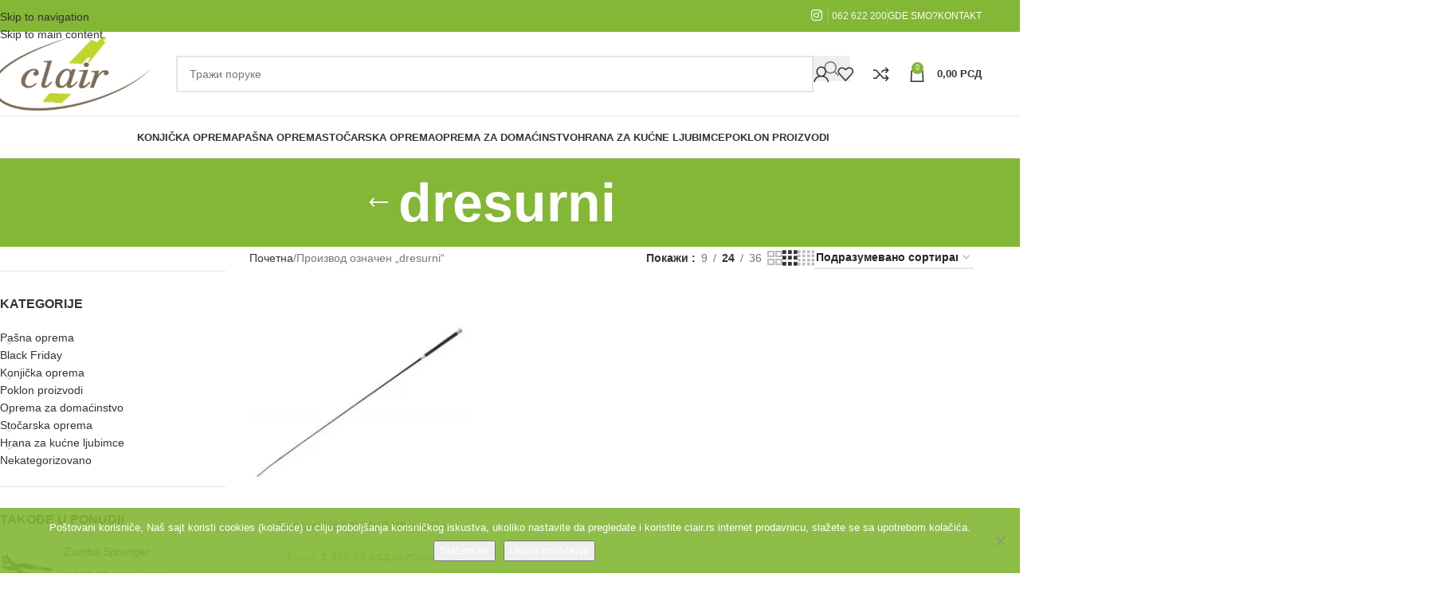

--- FILE ---
content_type: text/html; charset=UTF-8
request_url: https://clair.rs/oznaka/dresurni/
body_size: 37341
content:
<!DOCTYPE html><html lang="sr-RS"><head><meta charset="UTF-8"><link rel="profile" href="https://gmpg.org/xfn/11"><link rel="pingback" href="https://clair.rs/xmlrpc.php"> <script data-cfasync="false" data-no-defer="1" data-no-minify="1" data-no-optimize="1">var ewww_webp_supported=!1;function check_webp_feature(A,e){var w;e=void 0!==e?e:function(){},ewww_webp_supported?e(ewww_webp_supported):((w=new Image).onload=function(){ewww_webp_supported=0<w.width&&0<w.height,e&&e(ewww_webp_supported)},w.onerror=function(){e&&e(!1)},w.src="data:image/webp;base64,"+{alpha:"UklGRkoAAABXRUJQVlA4WAoAAAAQAAAAAAAAAAAAQUxQSAwAAAARBxAR/Q9ERP8DAABWUDggGAAAABQBAJ0BKgEAAQAAAP4AAA3AAP7mtQAAAA=="}[A])}check_webp_feature("alpha");</script><script data-cfasync="false" data-no-defer="1" data-no-minify="1" data-no-optimize="1">var Arrive=function(c,w){"use strict";if(c.MutationObserver&&"undefined"!=typeof HTMLElement){var r,a=0,u=(r=HTMLElement.prototype.matches||HTMLElement.prototype.webkitMatchesSelector||HTMLElement.prototype.mozMatchesSelector||HTMLElement.prototype.msMatchesSelector,{matchesSelector:function(e,t){return e instanceof HTMLElement&&r.call(e,t)},addMethod:function(e,t,r){var a=e[t];e[t]=function(){return r.length==arguments.length?r.apply(this,arguments):"function"==typeof a?a.apply(this,arguments):void 0}},callCallbacks:function(e,t){t&&t.options.onceOnly&&1==t.firedElems.length&&(e=[e[0]]);for(var r,a=0;r=e[a];a++)r&&r.callback&&r.callback.call(r.elem,r.elem);t&&t.options.onceOnly&&1==t.firedElems.length&&t.me.unbindEventWithSelectorAndCallback.call(t.target,t.selector,t.callback)},checkChildNodesRecursively:function(e,t,r,a){for(var i,n=0;i=e[n];n++)r(i,t,a)&&a.push({callback:t.callback,elem:i}),0<i.childNodes.length&&u.checkChildNodesRecursively(i.childNodes,t,r,a)},mergeArrays:function(e,t){var r,a={};for(r in e)e.hasOwnProperty(r)&&(a[r]=e[r]);for(r in t)t.hasOwnProperty(r)&&(a[r]=t[r]);return a},toElementsArray:function(e){return e=void 0!==e&&("number"!=typeof e.length||e===c)?[e]:e}}),e=(l.prototype.addEvent=function(e,t,r,a){a={target:e,selector:t,options:r,callback:a,firedElems:[]};return this._beforeAdding&&this._beforeAdding(a),this._eventsBucket.push(a),a},l.prototype.removeEvent=function(e){for(var t,r=this._eventsBucket.length-1;t=this._eventsBucket[r];r--)e(t)&&(this._beforeRemoving&&this._beforeRemoving(t),(t=this._eventsBucket.splice(r,1))&&t.length&&(t[0].callback=null))},l.prototype.beforeAdding=function(e){this._beforeAdding=e},l.prototype.beforeRemoving=function(e){this._beforeRemoving=e},l),t=function(i,n){var o=new e,l=this,s={fireOnAttributesModification:!1};return o.beforeAdding(function(t){var e=t.target;e!==c.document&&e!==c||(e=document.getElementsByTagName("html")[0]);var r=new MutationObserver(function(e){n.call(this,e,t)}),a=i(t.options);r.observe(e,a),t.observer=r,t.me=l}),o.beforeRemoving(function(e){e.observer.disconnect()}),this.bindEvent=function(e,t,r){t=u.mergeArrays(s,t);for(var a=u.toElementsArray(this),i=0;i<a.length;i++)o.addEvent(a[i],e,t,r)},this.unbindEvent=function(){var r=u.toElementsArray(this);o.removeEvent(function(e){for(var t=0;t<r.length;t++)if(this===w||e.target===r[t])return!0;return!1})},this.unbindEventWithSelectorOrCallback=function(r){var a=u.toElementsArray(this),i=r,e="function"==typeof r?function(e){for(var t=0;t<a.length;t++)if((this===w||e.target===a[t])&&e.callback===i)return!0;return!1}:function(e){for(var t=0;t<a.length;t++)if((this===w||e.target===a[t])&&e.selector===r)return!0;return!1};o.removeEvent(e)},this.unbindEventWithSelectorAndCallback=function(r,a){var i=u.toElementsArray(this);o.removeEvent(function(e){for(var t=0;t<i.length;t++)if((this===w||e.target===i[t])&&e.selector===r&&e.callback===a)return!0;return!1})},this},i=new function(){var s={fireOnAttributesModification:!1,onceOnly:!1,existing:!1};function n(e,t,r){return!(!u.matchesSelector(e,t.selector)||(e._id===w&&(e._id=a++),-1!=t.firedElems.indexOf(e._id)))&&(t.firedElems.push(e._id),!0)}var c=(i=new t(function(e){var t={attributes:!1,childList:!0,subtree:!0};return e.fireOnAttributesModification&&(t.attributes=!0),t},function(e,i){e.forEach(function(e){var t=e.addedNodes,r=e.target,a=[];null!==t&&0<t.length?u.checkChildNodesRecursively(t,i,n,a):"attributes"===e.type&&n(r,i)&&a.push({callback:i.callback,elem:r}),u.callCallbacks(a,i)})})).bindEvent;return i.bindEvent=function(e,t,r){t=void 0===r?(r=t,s):u.mergeArrays(s,t);var a=u.toElementsArray(this);if(t.existing){for(var i=[],n=0;n<a.length;n++)for(var o=a[n].querySelectorAll(e),l=0;l<o.length;l++)i.push({callback:r,elem:o[l]});if(t.onceOnly&&i.length)return r.call(i[0].elem,i[0].elem);setTimeout(u.callCallbacks,1,i)}c.call(this,e,t,r)},i},o=new function(){var a={};function i(e,t){return u.matchesSelector(e,t.selector)}var n=(o=new t(function(){return{childList:!0,subtree:!0}},function(e,r){e.forEach(function(e){var t=e.removedNodes,e=[];null!==t&&0<t.length&&u.checkChildNodesRecursively(t,r,i,e),u.callCallbacks(e,r)})})).bindEvent;return o.bindEvent=function(e,t,r){t=void 0===r?(r=t,a):u.mergeArrays(a,t),n.call(this,e,t,r)},o};d(HTMLElement.prototype),d(NodeList.prototype),d(HTMLCollection.prototype),d(HTMLDocument.prototype),d(Window.prototype);var n={};return s(i,n,"unbindAllArrive"),s(o,n,"unbindAllLeave"),n}function l(){this._eventsBucket=[],this._beforeAdding=null,this._beforeRemoving=null}function s(e,t,r){u.addMethod(t,r,e.unbindEvent),u.addMethod(t,r,e.unbindEventWithSelectorOrCallback),u.addMethod(t,r,e.unbindEventWithSelectorAndCallback)}function d(e){e.arrive=i.bindEvent,s(i,e,"unbindArrive"),e.leave=o.bindEvent,s(o,e,"unbindLeave")}}(window,void 0),ewww_webp_supported=!1;function check_webp_feature(e,t){var r;ewww_webp_supported?t(ewww_webp_supported):((r=new Image).onload=function(){ewww_webp_supported=0<r.width&&0<r.height,t(ewww_webp_supported)},r.onerror=function(){t(!1)},r.src="data:image/webp;base64,"+{alpha:"UklGRkoAAABXRUJQVlA4WAoAAAAQAAAAAAAAAAAAQUxQSAwAAAARBxAR/Q9ERP8DAABWUDggGAAAABQBAJ0BKgEAAQAAAP4AAA3AAP7mtQAAAA==",animation:"UklGRlIAAABXRUJQVlA4WAoAAAASAAAAAAAAAAAAQU5JTQYAAAD/////AABBTk1GJgAAAAAAAAAAAAAAAAAAAGQAAABWUDhMDQAAAC8AAAAQBxAREYiI/gcA"}[e])}function ewwwLoadImages(e){if(e){for(var t=document.querySelectorAll(".batch-image img, .image-wrapper a, .ngg-pro-masonry-item a, .ngg-galleria-offscreen-seo-wrapper a"),r=0,a=t.length;r<a;r++)ewwwAttr(t[r],"data-src",t[r].getAttribute("data-webp")),ewwwAttr(t[r],"data-thumbnail",t[r].getAttribute("data-webp-thumbnail"));for(var i=document.querySelectorAll("div.woocommerce-product-gallery__image"),r=0,a=i.length;r<a;r++)ewwwAttr(i[r],"data-thumb",i[r].getAttribute("data-webp-thumb"))}for(var n=document.querySelectorAll("video"),r=0,a=n.length;r<a;r++)ewwwAttr(n[r],"poster",e?n[r].getAttribute("data-poster-webp"):n[r].getAttribute("data-poster-image"));for(var o,l=document.querySelectorAll("img.ewww_webp_lazy_load"),r=0,a=l.length;r<a;r++)e&&(ewwwAttr(l[r],"data-lazy-srcset",l[r].getAttribute("data-lazy-srcset-webp")),ewwwAttr(l[r],"data-srcset",l[r].getAttribute("data-srcset-webp")),ewwwAttr(l[r],"data-lazy-src",l[r].getAttribute("data-lazy-src-webp")),ewwwAttr(l[r],"data-src",l[r].getAttribute("data-src-webp")),ewwwAttr(l[r],"data-orig-file",l[r].getAttribute("data-webp-orig-file")),ewwwAttr(l[r],"data-medium-file",l[r].getAttribute("data-webp-medium-file")),ewwwAttr(l[r],"data-large-file",l[r].getAttribute("data-webp-large-file")),null!=(o=l[r].getAttribute("srcset"))&&!1!==o&&o.includes("R0lGOD")&&ewwwAttr(l[r],"src",l[r].getAttribute("data-lazy-src-webp"))),l[r].className=l[r].className.replace(/\bewww_webp_lazy_load\b/,"");for(var s=document.querySelectorAll(".ewww_webp"),r=0,a=s.length;r<a;r++)e?(ewwwAttr(s[r],"srcset",s[r].getAttribute("data-srcset-webp")),ewwwAttr(s[r],"src",s[r].getAttribute("data-src-webp")),ewwwAttr(s[r],"data-orig-file",s[r].getAttribute("data-webp-orig-file")),ewwwAttr(s[r],"data-medium-file",s[r].getAttribute("data-webp-medium-file")),ewwwAttr(s[r],"data-large-file",s[r].getAttribute("data-webp-large-file")),ewwwAttr(s[r],"data-large_image",s[r].getAttribute("data-webp-large_image")),ewwwAttr(s[r],"data-src",s[r].getAttribute("data-webp-src"))):(ewwwAttr(s[r],"srcset",s[r].getAttribute("data-srcset-img")),ewwwAttr(s[r],"src",s[r].getAttribute("data-src-img"))),s[r].className=s[r].className.replace(/\bewww_webp\b/,"ewww_webp_loaded");window.jQuery&&jQuery.fn.isotope&&jQuery.fn.imagesLoaded&&(jQuery(".fusion-posts-container-infinite").imagesLoaded(function(){jQuery(".fusion-posts-container-infinite").hasClass("isotope")&&jQuery(".fusion-posts-container-infinite").isotope()}),jQuery(".fusion-portfolio:not(.fusion-recent-works) .fusion-portfolio-wrapper").imagesLoaded(function(){jQuery(".fusion-portfolio:not(.fusion-recent-works) .fusion-portfolio-wrapper").isotope()}))}function ewwwWebPInit(e){ewwwLoadImages(e),ewwwNggLoadGalleries(e),document.arrive(".ewww_webp",function(){ewwwLoadImages(e)}),document.arrive(".ewww_webp_lazy_load",function(){ewwwLoadImages(e)}),document.arrive("videos",function(){ewwwLoadImages(e)}),"loading"==document.readyState?document.addEventListener("DOMContentLoaded",ewwwJSONParserInit):("undefined"!=typeof galleries&&ewwwNggParseGalleries(e),ewwwWooParseVariations(e))}function ewwwAttr(e,t,r){null!=r&&!1!==r&&e.setAttribute(t,r)}function ewwwJSONParserInit(){"undefined"!=typeof galleries&&check_webp_feature("alpha",ewwwNggParseGalleries),check_webp_feature("alpha",ewwwWooParseVariations)}function ewwwWooParseVariations(e){if(e)for(var t=document.querySelectorAll("form.variations_form"),r=0,a=t.length;r<a;r++){var i=t[r].getAttribute("data-product_variations"),n=!1;try{for(var o in i=JSON.parse(i))void 0!==i[o]&&void 0!==i[o].image&&(void 0!==i[o].image.src_webp&&(i[o].image.src=i[o].image.src_webp,n=!0),void 0!==i[o].image.srcset_webp&&(i[o].image.srcset=i[o].image.srcset_webp,n=!0),void 0!==i[o].image.full_src_webp&&(i[o].image.full_src=i[o].image.full_src_webp,n=!0),void 0!==i[o].image.gallery_thumbnail_src_webp&&(i[o].image.gallery_thumbnail_src=i[o].image.gallery_thumbnail_src_webp,n=!0),void 0!==i[o].image.thumb_src_webp&&(i[o].image.thumb_src=i[o].image.thumb_src_webp,n=!0));n&&ewwwAttr(t[r],"data-product_variations",JSON.stringify(i))}catch(e){}}}function ewwwNggParseGalleries(e){if(e)for(var t in galleries){var r=galleries[t];galleries[t].images_list=ewwwNggParseImageList(r.images_list)}}function ewwwNggLoadGalleries(e){e&&document.addEventListener("ngg.galleria.themeadded",function(e,t){window.ngg_galleria._create_backup=window.ngg_galleria.create,window.ngg_galleria.create=function(e,t){var r=$(e).data("id");return galleries["gallery_"+r].images_list=ewwwNggParseImageList(galleries["gallery_"+r].images_list),window.ngg_galleria._create_backup(e,t)}})}function ewwwNggParseImageList(e){for(var t in e){var r=e[t];if(void 0!==r["image-webp"]&&(e[t].image=r["image-webp"],delete e[t]["image-webp"]),void 0!==r["thumb-webp"]&&(e[t].thumb=r["thumb-webp"],delete e[t]["thumb-webp"]),void 0!==r.full_image_webp&&(e[t].full_image=r.full_image_webp,delete e[t].full_image_webp),void 0!==r.srcsets)for(var a in r.srcsets)nggSrcset=r.srcsets[a],void 0!==r.srcsets[a+"-webp"]&&(e[t].srcsets[a]=r.srcsets[a+"-webp"],delete e[t].srcsets[a+"-webp"]);if(void 0!==r.full_srcsets)for(var i in r.full_srcsets)nggFSrcset=r.full_srcsets[i],void 0!==r.full_srcsets[i+"-webp"]&&(e[t].full_srcsets[i]=r.full_srcsets[i+"-webp"],delete e[t].full_srcsets[i+"-webp"])}return e}check_webp_feature("alpha",ewwwWebPInit);</script><meta name='robots' content='index, follow, max-image-preview:large, max-snippet:-1, max-video-preview:-1' />  <script data-cfasync="false" data-pagespeed-no-defer>var gtm4wp_datalayer_name = "dataLayer";
	var dataLayer = dataLayer || [];
	const gtm4wp_use_sku_instead = 0;
	const gtm4wp_currency = 'RSD';
	const gtm4wp_product_per_impression = 10;
	const gtm4wp_clear_ecommerce = false;
	const gtm4wp_datalayer_max_timeout = 2000;</script> <link media="all" href="https://clair.rs/wp-content/cache/autoptimize/css/autoptimize_5d0c9476dc4b461db4e354aaca5fd0af.css" rel="stylesheet"><title>dresurni Archives - Clair.rs</title><link rel="canonical" href="https://clair.rs/oznaka/dresurni/" /><meta property="og:locale" content="sr_RS" /><meta property="og:type" content="article" /><meta property="og:title" content="dresurni Archives - Clair.rs" /><meta property="og:url" content="https://clair.rs/oznaka/dresurni/" /><meta property="og:site_name" content="Clair.rs" /><meta property="og:image" content="https://clair.rs/wp-content/uploads/2020/10/175651-cow-1.jpg" /><meta property="og:image:width" content="640" /><meta property="og:image:height" content="426" /><meta property="og:image:type" content="image/jpeg" /><meta name="twitter:card" content="summary_large_image" /> <script type="application/ld+json" class="yoast-schema-graph">{"@context":"https://schema.org","@graph":[{"@type":"CollectionPage","@id":"https://clair.rs/oznaka/dresurni/","url":"https://clair.rs/oznaka/dresurni/","name":"dresurni Archives - Clair.rs","isPartOf":{"@id":"https://clair.rs/#website"},"primaryImageOfPage":{"@id":"https://clair.rs/oznaka/dresurni/#primaryimage"},"image":{"@id":"https://clair.rs/oznaka/dresurni/#primaryimage"},"thumbnailUrl":"https://clair.rs/wp-content/uploads/2023/06/whip-go-saumur-dressage-whip.jpg","breadcrumb":{"@id":"https://clair.rs/oznaka/dresurni/#breadcrumb"},"inLanguage":"sr-RS"},{"@type":"ImageObject","inLanguage":"sr-RS","@id":"https://clair.rs/oznaka/dresurni/#primaryimage","url":"https://clair.rs/wp-content/uploads/2023/06/whip-go-saumur-dressage-whip.jpg","contentUrl":"https://clair.rs/wp-content/uploads/2023/06/whip-go-saumur-dressage-whip.jpg","width":800,"height":800,"caption":"Dresurni bič"},{"@type":"BreadcrumbList","@id":"https://clair.rs/oznaka/dresurni/#breadcrumb","itemListElement":[{"@type":"ListItem","position":1,"name":"Home","item":"https://clair.rs/"},{"@type":"ListItem","position":2,"name":"dresurni"}]},{"@type":"WebSite","@id":"https://clair.rs/#website","url":"https://clair.rs/","name":"Clair.rs","description":"Konjička, stočarska oprema i oprema za domaćinstvo.","publisher":{"@id":"https://clair.rs/#organization"},"potentialAction":[{"@type":"SearchAction","target":{"@type":"EntryPoint","urlTemplate":"https://clair.rs/?s={search_term_string}"},"query-input":{"@type":"PropertyValueSpecification","valueRequired":true,"valueName":"search_term_string"}}],"inLanguage":"sr-RS"},{"@type":"Organization","@id":"https://clair.rs/#organization","name":"Clair d.o.o.","url":"https://clair.rs/","logo":{"@type":"ImageObject","inLanguage":"sr-RS","@id":"https://clair.rs/#/schema/logo/image/","url":"https://clair.rs/wp-content/uploads/2020/02/logo-clair.png","contentUrl":"https://clair.rs/wp-content/uploads/2020/02/logo-clair.png","width":220,"height":101,"caption":"Clair d.o.o."},"image":{"@id":"https://clair.rs/#/schema/logo/image/"},"sameAs":["https://www.instagram.com/clairnovisad/"]}]}</script>  <script type='application/javascript'  id='pys-version-script'>console.log('PixelYourSite Free version 11.1.5.2');</script> <link rel='dns-prefetch' href='//www.googletagmanager.com' /><link rel='dns-prefetch' href='//cdnjs.cloudflare.com' /><link rel="alternate" type="application/rss+xml" title="Clair.rs &raquo; довод" href="https://clair.rs/feed/" /><link rel="alternate" type="application/rss+xml" title="Clair.rs &raquo; довод коментара" href="https://clair.rs/comments/feed/" /><link rel="alternate" type="application/rss+xml" title="Clair.rs &raquo; довод за dresurni Ознака" href="https://clair.rs/oznaka/dresurni/feed/" /><style id='wp-img-auto-sizes-contain-inline-css' type='text/css'>img:is([sizes=auto i],[sizes^="auto," i]){contain-intrinsic-size:3000px 1500px}</style><style id='berocket_products_label_style-inline-css' type='text/css'>.berocket_better_labels:before,.berocket_better_labels:after{clear:both;content:" ";display:block}.berocket_better_labels.berocket_better_labels_image{position:absolute!important;top:0!important;bottom:0!important;left:0!important;right:0!important;pointer-events:none}.berocket_better_labels.berocket_better_labels_image *{pointer-events:none}.berocket_better_labels.berocket_better_labels_image img,.berocket_better_labels.berocket_better_labels_image .fa,.berocket_better_labels.berocket_better_labels_image .berocket_color_label,.berocket_better_labels.berocket_better_labels_image .berocket_image_background,.berocket_better_labels .berocket_better_labels_line .br_alabel,.berocket_better_labels .berocket_better_labels_line .br_alabel span{pointer-events:all}.berocket_better_labels .berocket_color_label,.br_alabel .berocket_color_label{width:100%;height:100%;display:block}.berocket_better_labels .berocket_better_labels_position_left{text-align:left;float:left;clear:left}.berocket_better_labels .berocket_better_labels_position_center{text-align:center}.berocket_better_labels .berocket_better_labels_position_right{text-align:right;float:right;clear:right}.berocket_better_labels.berocket_better_labels_label{clear:both}.berocket_better_labels .berocket_better_labels_line{line-height:1px}.berocket_better_labels.berocket_better_labels_label .berocket_better_labels_line{clear:none}.berocket_better_labels .berocket_better_labels_position_left .berocket_better_labels_line{clear:left}.berocket_better_labels .berocket_better_labels_position_right .berocket_better_labels_line{clear:right}.berocket_better_labels .berocket_better_labels_line .br_alabel{display:inline-block;position:relative;top:0!important;left:0!important;right:0!important;line-height:1px}.berocket_better_labels .berocket_better_labels_position{display:flex;flex-direction:column}.berocket_better_labels .berocket_better_labels_position.berocket_better_labels_position_left{align-items:start}.berocket_better_labels .berocket_better_labels_position.berocket_better_labels_position_right{align-items:end}.rtl .berocket_better_labels .berocket_better_labels_position.berocket_better_labels_position_left{align-items:end}.rtl .berocket_better_labels .berocket_better_labels_position.berocket_better_labels_position_right{align-items:start}.berocket_better_labels .berocket_better_labels_position.berocket_better_labels_position_center{align-items:center}.berocket_better_labels .berocket_better_labels_position .berocket_better_labels_inline{display:flex;align-items:start}</style><style id='woocommerce-inline-inline-css' type='text/css'>.woocommerce form .form-row .required{visibility:visible}</style><link rel='stylesheet' id='photoswipe-css-css' href='https://cdnjs.cloudflare.com/ajax/libs/photoswipe/5.3.6/photoswipe.min.css' type='text/css' media='all' /><link rel='stylesheet' id='xts-style-theme_settings_default-css' href='https://clair.rs/wp-content/cache/autoptimize/css/autoptimize_single_c50dda505e630f5a77c1d28c28df1f6f.css' type='text/css' media='all' /> <script type="text/javascript" id="woocommerce-google-analytics-integration-gtag-js-after">/* Google Analytics for WooCommerce (gtag.js) */
					window.dataLayer = window.dataLayer || [];
					function gtag(){dataLayer.push(arguments);}
					// Set up default consent state.
					for ( const mode of [{"analytics_storage":"denied","ad_storage":"denied","ad_user_data":"denied","ad_personalization":"denied","region":["AT","BE","BG","HR","CY","CZ","DK","EE","FI","FR","DE","GR","HU","IS","IE","IT","LV","LI","LT","LU","MT","NL","NO","PL","PT","RO","SK","SI","ES","SE","GB","CH"]}] || [] ) {
						gtag( "consent", "default", { "wait_for_update": 500, ...mode } );
					}
					gtag("js", new Date());
					gtag("set", "developer_id.dOGY3NW", true);
					gtag("config", "G-6ND0W9Q3YF", {"track_404":true,"allow_google_signals":true,"logged_in":false,"linker":{"domains":[],"allow_incoming":false},"custom_map":{"dimension1":"logged_in"}});
//# sourceURL=woocommerce-google-analytics-integration-gtag-js-after</script> <script type="text/javascript" id="jquery-core-js-extra">var pysFacebookRest = {"restApiUrl":"https://clair.rs/wp-json/pys-facebook/v1/event","debug":""};
//# sourceURL=jquery-core-js-extra</script> <script type="text/javascript" src="https://clair.rs/wp-includes/js/jquery/jquery.min.js" id="jquery-core-js"></script> <script type="text/javascript" id="cookie-notice-front-js-before">var cnArgs = {"ajaxUrl":"https:\/\/clair.rs\/wp-admin\/admin-ajax.php","nonce":"1e526ba6a4","hideEffect":"fade","position":"bottom","onScroll":true,"onScrollOffset":20,"onClick":true,"cookieName":"cookie_notice_accepted","cookieTime":2592000,"cookieTimeRejected":31536000,"globalCookie":false,"redirection":true,"cache":true,"revokeCookies":false,"revokeCookiesOpt":"automatic"};

//# sourceURL=cookie-notice-front-js-before</script> <script type="text/javascript" id="wc-add-to-cart-js-extra">var wc_add_to_cart_params = {"ajax_url":"/wp-admin/admin-ajax.php","wc_ajax_url":"/?wc-ajax=%%endpoint%%","i18n_view_cart":"\u041f\u0440\u0435\u0433\u043b\u0435\u0434 \u043a\u043e\u0440\u043f\u0435","cart_url":"https://clair.rs/korpa/","is_cart":"","cart_redirect_after_add":"no"};
//# sourceURL=wc-add-to-cart-js-extra</script> <script type="text/javascript" id="woocommerce-js-extra">var woocommerce_params = {"ajax_url":"/wp-admin/admin-ajax.php","wc_ajax_url":"/?wc-ajax=%%endpoint%%","i18n_password_show":"\u041f\u0440\u0438\u043a\u0430\u0436\u0438 \u043b\u043e\u0437\u0438\u043d\u043a\u0443","i18n_password_hide":"\u0421\u0430\u043a\u0440\u0438\u0458 \u043b\u043e\u0437\u0438\u043d\u043a\u0443"};
//# sourceURL=woocommerce-js-extra</script> <script type="text/javascript" id="pys-js-extra">var pysOptions = {"staticEvents":{"facebook":{"init_event":[{"delay":0,"type":"static","ajaxFire":false,"name":"PageView","pixelIds":["1903938353689464"],"eventID":"41fe0319-8b0f-4c7f-ac91-479228e842e8","params":{"page_title":"dresurni","post_type":"product_tag","post_id":3223,"plugin":"PixelYourSite","user_role":"guest","event_url":"clair.rs/oznaka/dresurni/"},"e_id":"init_event","ids":[],"hasTimeWindow":false,"timeWindow":0,"woo_order":"","edd_order":""}]}},"dynamicEvents":[],"triggerEvents":[],"triggerEventTypes":[],"facebook":{"pixelIds":["1903938353689464"],"advancedMatching":[],"advancedMatchingEnabled":true,"removeMetadata":true,"wooVariableAsSimple":false,"serverApiEnabled":true,"wooCRSendFromServer":false,"send_external_id":null,"enabled_medical":false,"do_not_track_medical_param":["event_url","post_title","page_title","landing_page","content_name","categories","category_name","tags"],"meta_ldu":false},"debug":"","siteUrl":"https://clair.rs","ajaxUrl":"https://clair.rs/wp-admin/admin-ajax.php","ajax_event":"72845a4c7b","enable_remove_download_url_param":"1","cookie_duration":"7","last_visit_duration":"60","enable_success_send_form":"","ajaxForServerEvent":"1","ajaxForServerStaticEvent":"1","useSendBeacon":"1","send_external_id":"1","external_id_expire":"180","track_cookie_for_subdomains":"1","google_consent_mode":"1","gdpr":{"ajax_enabled":false,"all_disabled_by_api":false,"facebook_disabled_by_api":false,"analytics_disabled_by_api":false,"google_ads_disabled_by_api":false,"pinterest_disabled_by_api":false,"bing_disabled_by_api":false,"reddit_disabled_by_api":false,"externalID_disabled_by_api":false,"facebook_prior_consent_enabled":true,"analytics_prior_consent_enabled":true,"google_ads_prior_consent_enabled":null,"pinterest_prior_consent_enabled":true,"bing_prior_consent_enabled":true,"cookiebot_integration_enabled":false,"cookiebot_facebook_consent_category":"marketing","cookiebot_analytics_consent_category":"statistics","cookiebot_tiktok_consent_category":"marketing","cookiebot_google_ads_consent_category":"marketing","cookiebot_pinterest_consent_category":"marketing","cookiebot_bing_consent_category":"marketing","consent_magic_integration_enabled":false,"real_cookie_banner_integration_enabled":false,"cookie_notice_integration_enabled":false,"cookie_law_info_integration_enabled":false,"analytics_storage":{"enabled":true,"value":"granted","filter":false},"ad_storage":{"enabled":true,"value":"granted","filter":false},"ad_user_data":{"enabled":true,"value":"granted","filter":false},"ad_personalization":{"enabled":true,"value":"granted","filter":false}},"cookie":{"disabled_all_cookie":false,"disabled_start_session_cookie":false,"disabled_advanced_form_data_cookie":false,"disabled_landing_page_cookie":false,"disabled_first_visit_cookie":false,"disabled_trafficsource_cookie":false,"disabled_utmTerms_cookie":false,"disabled_utmId_cookie":false},"tracking_analytics":{"TrafficSource":"direct","TrafficLanding":"undefined","TrafficUtms":[],"TrafficUtmsId":[]},"GATags":{"ga_datalayer_type":"default","ga_datalayer_name":"dataLayerPYS"},"woo":{"enabled":true,"enabled_save_data_to_orders":true,"addToCartOnButtonEnabled":true,"addToCartOnButtonValueEnabled":true,"addToCartOnButtonValueOption":"price","singleProductId":null,"removeFromCartSelector":"form.woocommerce-cart-form .remove","addToCartCatchMethod":"add_cart_hook","is_order_received_page":false,"containOrderId":false},"edd":{"enabled":false},"cache_bypass":"1769534251"};
//# sourceURL=pys-js-extra</script> <script></script><link rel="https://api.w.org/" href="https://clair.rs/wp-json/" /><link rel="alternate" title="JSON" type="application/json" href="https://clair.rs/wp-json/wp/v2/product_tag/3223" /><link rel="EditURI" type="application/rsd+xml" title="RSD" href="https://clair.rs/xmlrpc.php?rsd" /><meta name="generator" content="WordPress 6.9" /><meta name="generator" content="WooCommerce 10.4.3" /><style>.product .images{position:relative}</style> <script src="https://kit.fontawesome.com/4d14e4e1c5.js" crossorigin="anonymous" async></script>  <script async src="https://www.googletagmanager.com/gtag/js?id=G-4KSVD01T25"></script> <script>window.dataLayer = window.dataLayer || [];
  function gtag(){dataLayer.push(arguments);}
  gtag('js', new Date());

  gtag('config', 'G-4KSVD01T25');</script>
 <script>(function(w,d,s,l,i){w[l]=w[l]||[];w[l].push({'gtm.start':
new Date().getTime(),event:'gtm.js'});var f=d.getElementsByTagName(s)[0],
j=d.createElement(s),dl=l!='dataLayer'?'&l='+l:'';j.async=true;j.src=
'https://www.googletagmanager.com/gtm.js?id='+i+dl;f.parentNode.insertBefore(j,f);
})(window,document,'script','dataLayer','GTM-5F2ZCTCM');</script>  <script>gtag('event', 'conversion', {
      'send_to': 'AW-11481582539/no5nCOez1NIaEMuX7OIq',
      'value': 35.0,
      'currency': 'EUR',
      'transaction_id': ''
  });</script> <meta name="facebook-domain-verification" content="ephsofluvy7acydwq87e9gwc0r5ne7" />  <script data-cfasync="false" data-pagespeed-no-defer>var dataLayer_content = {"pagePostType":"product","pagePostType2":"tax-product","pageCategory":[]};
	dataLayer.push( dataLayer_content );</script> <script data-cfasync="false" data-pagespeed-no-defer>console.warn && console.warn("[GTM4WP] Google Tag Manager container code placement set to OFF !!!");
	console.warn && console.warn("[GTM4WP] Data layer codes are active but GTM container must be loaded using custom coding !!!");</script> <meta name="viewport" content="width=device-width, initial-scale=1.0, maximum-scale=1.0, user-scalable=no"> <noscript><style>.woocommerce-product-gallery{opacity:1 !important}</style></noscript>  <script type='text/javascript'>!function(f,b,e,v,n,t,s){if(f.fbq)return;n=f.fbq=function(){n.callMethod?
n.callMethod.apply(n,arguments):n.queue.push(arguments)};if(!f._fbq)f._fbq=n;
n.push=n;n.loaded=!0;n.version='2.0';n.queue=[];t=b.createElement(e);t.async=!0;
t.src=v;s=b.getElementsByTagName(e)[0];s.parentNode.insertBefore(t,s)}(window,
document,'script','https://connect.facebook.net/en_US/fbevents.js');</script>  <script type='text/javascript'>var url = window.location.origin + '?ob=open-bridge';
            fbq('set', 'openbridge', '2848617835392510', url);
fbq('init', '2848617835392510', {}, {
    "agent": "wordpress-6.9-4.1.5"
})</script><script type='text/javascript'>fbq('track', 'PageView', []);</script><meta name="generator" content="Powered by WPBakery Page Builder - drag and drop page builder for WordPress."/> <noscript><style>.lazyload[data-src]{display:none !important}</style></noscript><style>.lazyload{background-image:none !important}.lazyload:before{background-image:none !important}</style><link rel="icon" href="https://clair.rs/wp-content/uploads/2018/05/cropped-clair-favicon-2-1-1-32x32.png" sizes="32x32" /><link rel="icon" href="https://clair.rs/wp-content/uploads/2018/05/cropped-clair-favicon-2-1-1-192x192.png" sizes="192x192" /><link rel="apple-touch-icon" href="https://clair.rs/wp-content/uploads/2018/05/cropped-clair-favicon-2-1-1-180x180.png" /><meta name="msapplication-TileImage" content="https://clair.rs/wp-content/uploads/2018/05/cropped-clair-favicon-2-1-1-270x270.png" /><style type="text/css" id="wp-custom-css">#enquiry input.wpi-button,#send-btn{background-color:#b7a935;padding:10px 15px}#enquiry input.wpi-button:hover,#send-btn:hover{background-color:#6ca300}.ui-dialog .ui-dialog-titlebar{background-color:#83b735 !important}.owl-carousel .owl-nav div.owl-next{left:auto}@media screen and (max-width:600px){.disable-owl-mobile .owl-carousel .owl-nav{display:none !important}}.labels-rounded .out-of-stock{word-break:revert}.menu-mega-dropdown .wd-dropdown-menu{background-size:200px}#wlwl_popup_canvas{width:100px !important;height:100px !important}#wlwl_popup_canvas:before{content:"test";position:absolute;font-size:40px;left:50px;height:50px;width:400px;z-index:9999999999}.menu-label-red{color:red;background-color:initial}.menu-label-green{color:green;background-color:initial}.menu-label:before{display:none}.item-label-red .nav-link-text{color:#f79226}.item-label-green .nav-link-text{color:#83b735}.wd-header-search-form{max-width:800px;margin:0 auto}.wd-nav-icon.fa{width:20px;height:20px}.wd-nav-icon.fa.fa-perutnina{content:url(https://clair.rs/wp-content/uploads/2022/02/Perutnina.png)}.wd-nav-icon.fa.fa-konj{content:url(https://clair.rs/wp-content/uploads/2020/05/Konji.png)}.wd-nav-icon.fa.fa-prasic{content:url(https://clair.rs/wp-content/uploads/2020/05/prasicdomaci.png)}.wd-nav-icon.fa.fa-drobnica{content:url(https://clair.rs/wp-content/uploads/2020/05/Drobnica.png)}.wd-nav-icon.fa.fa-krave{content:url(https://clair.rs/wp-content/uploads/2020/05/Krave.png)}.wd-nav-icon.fa.fa-pesmacka{content:url(https://clair.rs/wp-content/uploads/2020/05/pesmacka.png)}.woocommerce span.onsale{display:none !important}.woocommerce-checkout-review-order-table tfoot tr.order-total:last-of-type{display:none !important}.woocommerce-shipping-totals tfoot tr.order-total:last-of-type{display:none !important}</style><style></style><noscript><style>.wpb_animate_when_almost_visible{opacity:1}</style></noscript><style id="wd-style-header_528910-css" data-type="wd-style-header_528910">:root{--wd-top-bar-h:40px;--wd-top-bar-sm-h:38px;--wd-top-bar-sticky-h:.00001px;--wd-top-bar-brd-w:.00001px;--wd-header-general-h:105px;--wd-header-general-sm-h:60px;--wd-header-general-sticky-h:.00001px;--wd-header-general-brd-w:1px;--wd-header-bottom-h:52px;--wd-header-bottom-sm-h:.00001px;--wd-header-bottom-sticky-h:.00001px;--wd-header-bottom-brd-w:1px;--wd-header-clone-h:60px;--wd-header-brd-w:calc(var(--wd-top-bar-brd-w) + var(--wd-header-general-brd-w) + var(--wd-header-bottom-brd-w));--wd-header-h:calc(var(--wd-top-bar-h) + var(--wd-header-general-h) + var(--wd-header-bottom-h) + var(--wd-header-brd-w));--wd-header-sticky-h:calc(var(--wd-top-bar-sticky-h) + var(--wd-header-general-sticky-h) + var(--wd-header-bottom-sticky-h) + var(--wd-header-clone-h) + var(--wd-header-brd-w));--wd-header-sm-h:calc(var(--wd-top-bar-sm-h) + var(--wd-header-general-sm-h) + var(--wd-header-bottom-sm-h) + var(--wd-header-brd-w))}.whb-top-bar .wd-dropdown{margin-top:-1px}.whb-top-bar .wd-dropdown:after{height:10px}:root:has(.whb-general-header.whb-border-boxed){--wd-header-general-brd-w:.00001px}@media (max-width:1024px){:root:has(.whb-general-header.whb-hidden-mobile){--wd-header-general-brd-w:.00001px}}:root:has(.whb-header-bottom.whb-border-boxed){--wd-header-bottom-brd-w:.00001px}@media (max-width:1024px){:root:has(.whb-header-bottom.whb-hidden-mobile){--wd-header-bottom-brd-w:.00001px}}.whb-header-bottom .wd-dropdown{margin-top:5px}.whb-header-bottom .wd-dropdown:after{height:16px}.whb-clone.whb-sticked .wd-dropdown:not(.sub-sub-menu){margin-top:9px}.whb-clone.whb-sticked .wd-dropdown:not(.sub-sub-menu):after{height:20px}.whb-top-bar{background-color:rgba(131,183,53,1)}.whb-9x1ytaxq7aphtb3npidp form.searchform{--wd-form-height:46px}.whb-general-header{border-color:rgba(232,232,232,1);border-bottom-width:1px;border-bottom-style:solid}.whb-header-bottom{border-color:rgba(232,232,232,1);border-bottom-width:1px;border-bottom-style:solid}</style><style id='wp-block-image-inline-css' type='text/css'>.wp-block-image>a,.wp-block-image>figure>a{display:inline-block}.wp-block-image img{box-sizing:border-box;height:auto;max-width:100%;vertical-align:bottom}@media not (prefers-reduced-motion){.wp-block-image img.hide{visibility:hidden}.wp-block-image img.show{animation:show-content-image .4s}}.wp-block-image[style*=border-radius] img,.wp-block-image[style*=border-radius]>a{border-radius:inherit}.wp-block-image.has-custom-border img{box-sizing:border-box}.wp-block-image.aligncenter{text-align:center}.wp-block-image.alignfull>a,.wp-block-image.alignwide>a{width:100%}.wp-block-image.alignfull img,.wp-block-image.alignwide img{height:auto;width:100%}.wp-block-image .aligncenter,.wp-block-image .alignleft,.wp-block-image .alignright,.wp-block-image.aligncenter,.wp-block-image.alignleft,.wp-block-image.alignright{display:table}.wp-block-image .aligncenter>figcaption,.wp-block-image .alignleft>figcaption,.wp-block-image .alignright>figcaption,.wp-block-image.aligncenter>figcaption,.wp-block-image.alignleft>figcaption,.wp-block-image.alignright>figcaption{caption-side:bottom;display:table-caption}.wp-block-image .alignleft{float:left;margin:.5em 1em .5em 0}.wp-block-image .alignright{float:right;margin:.5em 0 .5em 1em}.wp-block-image .aligncenter{margin-left:auto;margin-right:auto}.wp-block-image :where(figcaption){margin-bottom:1em;margin-top:.5em}.wp-block-image.is-style-circle-mask img{border-radius:9999px}@supports ((-webkit-mask-image:none) or (mask-image:none)) or (-webkit-mask-image:none){.wp-block-image.is-style-circle-mask img{border-radius:0;-webkit-mask-image:url('data:image/svg+xml;utf8,<svg viewBox="0 0 100 100" xmlns="http://www.w3.org/2000/svg"><circle cx="50" cy="50" r="50"/></svg>');mask-image:url('data:image/svg+xml;utf8,<svg viewBox="0 0 100 100" xmlns="http://www.w3.org/2000/svg"><circle cx="50" cy="50" r="50"/></svg>');mask-mode:alpha;-webkit-mask-position:center;mask-position:center;-webkit-mask-repeat:no-repeat;mask-repeat:no-repeat;-webkit-mask-size:contain;mask-size:contain}}:root :where(.wp-block-image.is-style-rounded img,.wp-block-image .is-style-rounded img){border-radius:9999px}.wp-block-image figure{margin:0}.wp-lightbox-container{display:flex;flex-direction:column;position:relative}.wp-lightbox-container img{cursor:zoom-in}.wp-lightbox-container img:hover+button{opacity:1}.wp-lightbox-container button{align-items:center;backdrop-filter:blur(16px) saturate(180%);background-color:#5a5a5a40;border:none;border-radius:4px;cursor:zoom-in;display:flex;height:20px;justify-content:center;opacity:0;padding:0;position:absolute;right:16px;text-align:center;top:16px;width:20px;z-index:100}@media not (prefers-reduced-motion){.wp-lightbox-container button{transition:opacity .2s ease}}.wp-lightbox-container button:focus-visible{outline:3px auto #5a5a5a40;outline:3px auto -webkit-focus-ring-color;outline-offset:3px}.wp-lightbox-container button:hover{cursor:pointer;opacity:1}.wp-lightbox-container button:focus{opacity:1}.wp-lightbox-container button:focus,.wp-lightbox-container button:hover,.wp-lightbox-container button:not(:hover):not(:active):not(.has-background){background-color:#5a5a5a40;border:none}.wp-lightbox-overlay{box-sizing:border-box;cursor:zoom-out;height:100vh;left:0;overflow:hidden;position:fixed;top:0;visibility:hidden;width:100%;z-index:100000}.wp-lightbox-overlay .close-button{align-items:center;cursor:pointer;display:flex;justify-content:center;min-height:40px;min-width:40px;padding:0;position:absolute;right:calc(env(safe-area-inset-right) + 16px);top:calc(env(safe-area-inset-top) + 16px);z-index:5000000}.wp-lightbox-overlay .close-button:focus,.wp-lightbox-overlay .close-button:hover,.wp-lightbox-overlay .close-button:not(:hover):not(:active):not(.has-background){background:0 0;border:none}.wp-lightbox-overlay .lightbox-image-container{height:var(--wp--lightbox-container-height);left:50%;overflow:hidden;position:absolute;top:50%;transform:translate(-50%,-50%);transform-origin:top left;width:var(--wp--lightbox-container-width);z-index:9999999999}.wp-lightbox-overlay .wp-block-image{align-items:center;box-sizing:border-box;display:flex;height:100%;justify-content:center;margin:0;position:relative;transform-origin:0 0;width:100%;z-index:3000000}.wp-lightbox-overlay .wp-block-image img{height:var(--wp--lightbox-image-height);min-height:var(--wp--lightbox-image-height);min-width:var(--wp--lightbox-image-width);width:var(--wp--lightbox-image-width)}.wp-lightbox-overlay .wp-block-image figcaption{display:none}.wp-lightbox-overlay button{background:0 0;border:none}.wp-lightbox-overlay .scrim{background-color:#fff;height:100%;opacity:.9;position:absolute;width:100%;z-index:2000000}.wp-lightbox-overlay.active{visibility:visible}@media not (prefers-reduced-motion){.wp-lightbox-overlay.active{animation:turn-on-visibility .25s both}.wp-lightbox-overlay.active img{animation:turn-on-visibility .35s both}.wp-lightbox-overlay.show-closing-animation:not(.active){animation:turn-off-visibility .35s both}.wp-lightbox-overlay.show-closing-animation:not(.active) img{animation:turn-off-visibility .25s both}.wp-lightbox-overlay.zoom.active{animation:none;opacity:1;visibility:visible}.wp-lightbox-overlay.zoom.active .lightbox-image-container{animation:lightbox-zoom-in .4s}.wp-lightbox-overlay.zoom.active .lightbox-image-container img{animation:none}.wp-lightbox-overlay.zoom.active .scrim{animation:turn-on-visibility .4s forwards}.wp-lightbox-overlay.zoom.show-closing-animation:not(.active){animation:none}.wp-lightbox-overlay.zoom.show-closing-animation:not(.active) .lightbox-image-container{animation:lightbox-zoom-out .4s}.wp-lightbox-overlay.zoom.show-closing-animation:not(.active) .lightbox-image-container img{animation:none}.wp-lightbox-overlay.zoom.show-closing-animation:not(.active) .scrim{animation:turn-off-visibility .4s forwards}}@keyframes show-content-image{0%{visibility:hidden}99%{visibility:hidden}to{visibility:visible}}@keyframes turn-on-visibility{0%{opacity:0}to{opacity:1}}@keyframes turn-off-visibility{0%{opacity:1;visibility:visible}99%{opacity:0;visibility:visible}to{opacity:0;visibility:hidden}}@keyframes lightbox-zoom-in{0%{transform:translate(calc((-100vw + var(--wp--lightbox-scrollbar-width))/2 + var(--wp--lightbox-initial-left-position)),calc(-50vh + var(--wp--lightbox-initial-top-position))) scale(var(--wp--lightbox-scale))}to{transform:translate(-50%,-50%) scale(1)}}@keyframes lightbox-zoom-out{0%{transform:translate(-50%,-50%) scale(1);visibility:visible}99%{visibility:visible}to{transform:translate(calc((-100vw + var(--wp--lightbox-scrollbar-width))/2 + var(--wp--lightbox-initial-left-position)),calc(-50vh + var(--wp--lightbox-initial-top-position))) scale(var(--wp--lightbox-scale));visibility:hidden}}</style><style id='wp-block-group-inline-css' type='text/css'>.wp-block-group{box-sizing:border-box}:where(.wp-block-group.wp-block-group-is-layout-constrained){position:relative}</style><style id='wp-block-paragraph-inline-css' type='text/css'>.is-small-text{font-size:.875em}.is-regular-text{font-size:1em}.is-large-text{font-size:2.25em}.is-larger-text{font-size:3em}.has-drop-cap:not(:focus):first-letter {float:left;font-size:8.4em;font-style:normal;font-weight:100;line-height:.68;margin:.05em .1em 0 0;text-transform:uppercase}body.rtl .has-drop-cap:not(:focus):first-letter {float:none;margin-left:.1em}p.has-drop-cap.has-background{overflow:hidden}:root :where(p.has-background){padding:1.25em 2.375em}:where(p.has-text-color:not(.has-link-color)) a{color:inherit}p.has-text-align-left[style*="writing-mode:vertical-lr"],p.has-text-align-right[style*="writing-mode:vertical-rl"]{rotate:180deg}</style><style id='core-block-supports-inline-css' type='text/css'>.wp-container-core-group-is-layout-ad2f72ca{flex-wrap:nowrap}</style></head><body class="archive tax-product_tag term-dresurni term-3223 wp-theme-woodmart wp-child-theme-woodmart-child theme-woodmart cookies-not-set woocommerce woocommerce-page woocommerce-no-js wrapper-full-width  categories-accordion-on woodmart-archive-shop woodmart-ajax-shop-on notifications-sticky wpb-js-composer js-comp-ver-8.7.2 vc_responsive"> <noscript><iframe src="https://www.googletagmanager.com/ns.html?id=GTM-5F2ZCTCM"
height="0" width="0" style="display:none;visibility:hidden"></iframe></noscript> <script type="text/javascript" id="wd-flicker-fix">// Flicker fix.</script> <div class="wd-skip-links"> <a href="#menu-kategorije" class="wd-skip-navigation btn"> Skip to navigation </a> <a href="#main-content" class="wd-skip-content btn"> Skip to main content </a></div> <noscript> <img height="1" width="1" style="display:none" alt="fbpx"
src="https://www.facebook.com/tr?id=2848617835392510&ev=PageView&noscript=1" /> </noscript><div class="wd-page-wrapper website-wrapper"><header class="whb-header whb-header_528910 whb-full-width whb-sticky-shadow whb-scroll-slide whb-sticky-clone"><div class="whb-main-header"><div class="whb-row whb-top-bar whb-not-sticky-row whb-with-bg whb-without-border whb-color-light whb-flex-flex-middle"><div class="container"><div class="whb-flex-row whb-top-bar-inner"><div class="whb-column whb-col-left whb-column5 whb-visible-lg whb-empty-column"></div><div class="whb-column whb-col-center whb-column6 whb-visible-lg whb-empty-column"></div><div class="whb-column whb-col-right whb-column7 whb-visible-lg"><div
 class=" wd-social-icons  wd-style-default social-follow wd-shape-circle  whb-43k0qayz7gg36f2jmmhk color-scheme-light text-center"> <a rel="noopener noreferrer nofollow" href="https://www.instagram.com/clairnovisad/" target="_blank" class=" wd-social-icon social-instagram" aria-label="Instagram social link"> <span class="wd-icon"></span> </a></div><div class="wd-header-divider wd-full-height whb-w0h729m913k4slx8grh3"></div><div class="wd-header-text reset-last-child whb-y4ro7npestv02kyrww49 wd-inline"><i style="width: 15px; text-align: center; margin-right: 4px; color: white;"></i><a href="tel://+38162622200">062 622 200</a></div><div class="wd-header-divider wd-full-height whb-aik22afewdiur23h71ba"></div><nav class="wd-header-nav wd-header-secondary-nav whb-776w7ixnt454sso3jlnq text-right wd-full-height" role="navigation" aria-label="Top Bar Right"><ul id="menu-top-bar-right" class="menu wd-nav wd-nav-header wd-nav-secondary wd-style-bordered wd-gap-s"><li id="menu-item-401" class="menu-item menu-item-type-custom menu-item-object-custom menu-item-401 item-level-0 menu-simple-dropdown wd-event-hover" ><a href="/kontakt/" class="woodmart-nav-link"><span class="nav-link-text">Gde smo?</span></a></li><li id="menu-item-31247" class="menu-item menu-item-type-custom menu-item-object-custom menu-item-31247 item-level-0 menu-simple-dropdown wd-event-hover" ><a href="/kontakt/" class="woodmart-nav-link"><span class="nav-link-text">Kontakt</span></a></li></ul></nav></div><div class="whb-column whb-col-mobile whb-column_mobile1 whb-hidden-lg"><div class="wd-header-text reset-last-child whb-a4b0nnz6sai6g0ewpbjz"><a href="tel://+38162622200">062 622 200</a></div><div
 class=" wd-social-icons  wd-style-default social-follow wd-shape-circle  whb-vmlw3iqy1i9gf64uk7of color-scheme-light text-center"> <a rel="noopener noreferrer nofollow" href="https://www.instagram.com/clairnovisad/" target="_blank" class=" wd-social-icon social-instagram" aria-label="Instagram social link"> <span class="wd-icon"></span> </a></div></div></div></div></div><div class="whb-row whb-general-header whb-not-sticky-row whb-without-bg whb-border-fullwidth whb-color-dark whb-flex-flex-middle"><div class="container"><div class="whb-flex-row whb-general-header-inner"><div class="whb-column whb-col-left whb-column8 whb-visible-lg"><div class="site-logo whb-gs8bcnxektjsro21n657 wd-switch-logo"> <a href="https://clair.rs/" class="wd-logo wd-main-logo" rel="home" aria-label="Site logo"> <img width="840" height="391" src="[data-uri]" class="attachment-full size-full lazyload ewww_webp_lazy_load" alt="" style="max-width:200px;" decoding="async"   data-src="https://clair.rs/wp-content/uploads/2023/04/Clair-logo-v.png" data-srcset="https://clair.rs/wp-content/uploads/2023/04/Clair-logo-v.png 840w, https://clair.rs/wp-content/uploads/2023/04/Clair-logo-v-150x70.png 150w, https://clair.rs/wp-content/uploads/2023/04/Clair-logo-v-300x140.png 300w, https://clair.rs/wp-content/uploads/2023/04/Clair-logo-v-768x357.png 768w" data-sizes="auto" data-eio-rwidth="840" data-eio-rheight="391" data-src-webp="https://clair.rs/wp-content/uploads/2023/04/Clair-logo-v.png.webp" data-srcset-webp="https://clair.rs/wp-content/uploads/2023/04/Clair-logo-v.png.webp 840w, https://clair.rs/wp-content/uploads/2023/04/Clair-logo-v-150x70.png.webp 150w, https://clair.rs/wp-content/uploads/2023/04/Clair-logo-v-300x140.png.webp 300w, https://clair.rs/wp-content/uploads/2023/04/Clair-logo-v-768x357.png.webp 768w" /><noscript><img width="840" height="391" src="https://clair.rs/wp-content/uploads/2023/04/Clair-logo-v.png" class="attachment-full size-full" alt="" style="max-width:200px;" decoding="async" srcset="https://clair.rs/wp-content/uploads/2023/04/Clair-logo-v.png 840w, https://clair.rs/wp-content/uploads/2023/04/Clair-logo-v-150x70.png 150w, https://clair.rs/wp-content/uploads/2023/04/Clair-logo-v-300x140.png 300w, https://clair.rs/wp-content/uploads/2023/04/Clair-logo-v-768x357.png 768w" sizes="(max-width: 840px) 100vw, 840px" data-eio="l" /></noscript> </a> <a href="https://clair.rs/" class="wd-logo wd-sticky-logo" rel="home"> <img width="220" height="101" src="[data-uri]" class="attachment-full size-full lazyload ewww_webp_lazy_load" alt="logo clair" style="max-width:120px;" decoding="async"   data-src="https://clair.rs/wp-content/uploads/2020/02/logo-clair.png" data-srcset="https://clair.rs/wp-content/uploads/2020/02/logo-clair.png 220w, https://clair.rs/wp-content/uploads/2020/02/logo-clair-150x69.png 150w" data-sizes="auto" data-eio-rwidth="220" data-eio-rheight="101" data-src-webp="https://clair.rs/wp-content/uploads/2020/02/logo-clair.png.webp" data-srcset-webp="https://clair.rs/wp-content/uploads/2020/02/logo-clair.png.webp 220w, https://clair.rs/wp-content/uploads/2020/02/logo-clair-150x69.png 150w" /><noscript><img width="220" height="101" src="https://clair.rs/wp-content/uploads/2020/02/logo-clair.png" class="attachment-full size-full" alt="logo clair" style="max-width:120px;" decoding="async" srcset="https://clair.rs/wp-content/uploads/2020/02/logo-clair.png 220w, https://clair.rs/wp-content/uploads/2020/02/logo-clair-150x69.png 150w" sizes="(max-width: 220px) 100vw, 220px" data-eio="l" /></noscript> </a></div></div><div class="whb-column whb-col-center whb-column9 whb-visible-lg"><div class="whb-space-element whb-wb9xhm1otvqthh8ngl77 " style="width:10px;"></div><div class="whb-space-element whb-mt27htsypfq9bgg25hl5 " style="width:10px;"></div><div class="whb-space-element whb-lzemn6u9gjn9vn8tiprz " style="width:10px;"></div><div class="wd-search-form  wd-header-search-form wd-display-form whb-9x1ytaxq7aphtb3npidp"><form role="search" method="get" class="searchform  wd-style-default woodmart-ajax-search" action="https://clair.rs/"  data-thumbnail="1" data-price="1" data-post_type="any" data-count="20" data-sku="0" data-symbols_count="3" data-include_cat_search="no" autocomplete="off"> <input type="text" class="s" placeholder="Тражи поруке" value="" name="s" aria-label="Search" title="Тражи поруке" required/> <input type="hidden" name="post_type" value="any"> <span tabindex="0" aria-label="Clear search" class="wd-clear-search wd-role-btn wd-hide"></span> <button type="submit" class="searchsubmit"> <span> Тражи </span> </button></form><div class="wd-search-results-wrapper"><div class="wd-search-results wd-dropdown-results wd-dropdown wd-scroll"><div class="wd-scroll-content"></div></div></div></div></div><div class="whb-column whb-col-right whb-column10 whb-visible-lg"><div class="wd-header-my-account wd-tools-element wd-event-hover wd-design-1 wd-account-style-icon login-side-opener whb-vssfpylqqax9pvkfnxoz"> <a href="https://clair.rs/moj-profil/" title="Мој рачун"> <span class="wd-tools-icon"> </span> <span class="wd-tools-text"> Login / Register </span> </a></div><div class="whb-space-element whb-d6tcdhggjbqbrs217tl1 " style="width:10px;"></div><div class="wd-header-wishlist wd-tools-element wd-style-icon wd-with-count wd-design-2 whb-a22wdkiy3r40yw2paskq" title="Моја листа жеља"> <a href="https://clair.rs/wish-list/" title="Wishlist products"> <span class="wd-tools-icon"> <span class="wd-tools-count"> 0 </span> </span> <span class="wd-tools-text"> Seznam želja </span> </a></div><div class="whb-space-element whb-z63zrhu3wkkxyrnyx1sv " style="width:10px;"></div><div class="wd-header-compare wd-tools-element wd-style-icon wd-with-count wd-design-2 whb-p2jvs451wo69tpw9jy4t"> <a href="https://clair.rs/poredjenje-artikala/" title="Упоредите производе"> <span class="wd-tools-icon"> <span class="wd-tools-count">0</span> </span> <span class="wd-tools-text"> Упоредите </span> </a></div><div class="whb-space-element whb-lly44t1pebh5hj04dg0h " style="width:10px;"></div><div class="wd-header-cart wd-tools-element wd-design-2 cart-widget-opener whb-nedhm962r512y1xz9j06"> <a href="https://clair.rs/korpa/" title="Кошарица"> <span class="wd-tools-icon wd-icon-alt"> <span class="wd-cart-number wd-tools-count">0 <span>items</span></span> </span> <span class="wd-tools-text"> <span class="wd-cart-subtotal"><span class="woocommerce-Price-amount amount"><bdi>0,00&nbsp;<span class="woocommerce-Price-currencySymbol">&#1088;&#1089;&#1076;</span></bdi></span></span> </span> </a></div></div><div class="whb-column whb-mobile-left whb-column_mobile2 whb-hidden-lg"><div class="wd-tools-element wd-header-mobile-nav wd-style-text wd-design-1 whb-g1k0m1tib7raxrwkm1t3"> <a href="#" rel="nofollow" aria-label="Open mobile menu"> <span class="wd-tools-icon"> </span> <span class="wd-tools-text">мени</span> </a></div></div><div class="whb-column whb-mobile-center whb-column_mobile3 whb-hidden-lg"><div class="site-logo whb-lt7vdqgaccmapftzurvt wd-switch-logo"> <a href="https://clair.rs/" class="wd-logo wd-main-logo" rel="home" aria-label="Site logo"> <img width="220" height="101" src="[data-uri]" class="attachment-full size-full lazyload ewww_webp_lazy_load" alt="logo clair" style="max-width:110px;" decoding="async"   data-src="https://clair.rs/wp-content/uploads/2020/02/logo-clair.png" data-srcset="https://clair.rs/wp-content/uploads/2020/02/logo-clair.png 220w, https://clair.rs/wp-content/uploads/2020/02/logo-clair-150x69.png 150w" data-sizes="auto" data-eio-rwidth="220" data-eio-rheight="101" data-src-webp="https://clair.rs/wp-content/uploads/2020/02/logo-clair.png.webp" data-srcset-webp="https://clair.rs/wp-content/uploads/2020/02/logo-clair.png.webp 220w, https://clair.rs/wp-content/uploads/2020/02/logo-clair-150x69.png 150w" /><noscript><img width="220" height="101" src="https://clair.rs/wp-content/uploads/2020/02/logo-clair.png" class="attachment-full size-full" alt="logo clair" style="max-width:110px;" decoding="async" srcset="https://clair.rs/wp-content/uploads/2020/02/logo-clair.png 220w, https://clair.rs/wp-content/uploads/2020/02/logo-clair-150x69.png 150w" sizes="(max-width: 220px) 100vw, 220px" data-eio="l" /></noscript> </a> <a href="https://clair.rs/" class="wd-logo wd-sticky-logo" rel="home"> <img width="220" height="101" src="[data-uri]" class="attachment-full size-full lazyload ewww_webp_lazy_load" alt="logo clair" style="max-width:110px;" decoding="async"   data-src="https://clair.rs/wp-content/uploads/2020/02/logo-clair.png" data-srcset="https://clair.rs/wp-content/uploads/2020/02/logo-clair.png 220w, https://clair.rs/wp-content/uploads/2020/02/logo-clair-150x69.png 150w" data-sizes="auto" data-eio-rwidth="220" data-eio-rheight="101" data-src-webp="https://clair.rs/wp-content/uploads/2020/02/logo-clair.png.webp" data-srcset-webp="https://clair.rs/wp-content/uploads/2020/02/logo-clair.png.webp 220w, https://clair.rs/wp-content/uploads/2020/02/logo-clair-150x69.png 150w" /><noscript><img width="220" height="101" src="https://clair.rs/wp-content/uploads/2020/02/logo-clair.png" class="attachment-full size-full" alt="logo clair" style="max-width:110px;" decoding="async" srcset="https://clair.rs/wp-content/uploads/2020/02/logo-clair.png 220w, https://clair.rs/wp-content/uploads/2020/02/logo-clair-150x69.png 150w" sizes="(max-width: 220px) 100vw, 220px" data-eio="l" /></noscript> </a></div></div><div class="whb-column whb-mobile-right whb-column_mobile4 whb-hidden-lg"><div class="wd-header-cart wd-tools-element wd-design-5 cart-widget-opener whb-trk5sfmvib0ch1s1qbtc"> <a href="https://clair.rs/korpa/" title="Кошарица"> <span class="wd-tools-icon wd-icon-alt"> <span class="wd-cart-number wd-tools-count">0 <span>items</span></span> </span> <span class="wd-tools-text"> <span class="wd-cart-subtotal"><span class="woocommerce-Price-amount amount"><bdi>0,00&nbsp;<span class="woocommerce-Price-currencySymbol">&#1088;&#1089;&#1076;</span></bdi></span></span> </span> </a></div></div></div></div></div><div class="whb-row whb-header-bottom whb-not-sticky-row whb-without-bg whb-border-fullwidth whb-color-dark whb-hidden-mobile whb-flex-equal-sides"><div class="container"><div class="whb-flex-row whb-header-bottom-inner"><div class="whb-column whb-col-left whb-column11 whb-visible-lg whb-empty-column"></div><div class="whb-column whb-col-center whb-column12 whb-visible-lg"><nav class="wd-header-nav wd-header-main-nav text-center wd-design-1 whb-x12rovbnpz1qteyzeiar" role="navigation" aria-label="Main navigation"><ul id="menu-kategorije" class="menu wd-nav wd-nav-header wd-nav-main wd-style-underline wd-gap-m"><li id="menu-item-35694" class="menu-item menu-item-type-taxonomy menu-item-object-product_cat menu-item-has-children menu-item-35694 item-level-0 menu-mega-dropdown wd-event-hover" ><a href="https://clair.rs/kategorija/konjicka-oprema/" class="woodmart-nav-link"><span class="nav-link-text">Konjička oprema</span></a><div class="color-scheme-dark wd-design-full-width wd-dropdown-menu wd-dropdown"><div class="container wd-entry-content"><ul class="wd-sub-menu wd-sub-accented wd-grid-f-inline color-scheme-dark"><li id="menu-item-40183" class="menu-item menu-item-type-taxonomy menu-item-object-product_cat menu-item-has-children menu-item-40183 item-level-1 wd-event-hover wd-col" ><a href="https://clair.rs/kategorija/konjicka-oprema/oprema-za-konja/" class="woodmart-nav-link">Oprema za konja</a><ul class="sub-sub-menu"><li id="menu-item-40202" class="menu-item menu-item-type-taxonomy menu-item-object-product_cat menu-item-40202 item-level-2 wd-event-hover" ><a href="https://clair.rs/kategorija/konjicka-oprema/oprema-za-konja/podsedlice-i-podmetaci/" class="woodmart-nav-link">Podsedlice i podmetači</a></li><li id="menu-item-40212" class="menu-item menu-item-type-taxonomy menu-item-object-product_cat menu-item-40212 item-level-2 wd-event-hover" ><a href="https://clair.rs/kategorija/konjicka-oprema/oprema-za-konja/kamasne-i-bandazi/" class="woodmart-nav-link">Kamašne i bandaži</a></li><li id="menu-item-40210" class="menu-item menu-item-type-taxonomy menu-item-object-product_cat menu-item-40210 item-level-2 wd-event-hover" ><a href="https://clair.rs/kategorija/konjicka-oprema/oprema-za-konja/ulari-i-povoci/" class="woodmart-nav-link">Ulari i povoci</a></li><li id="menu-item-40255" class="menu-item menu-item-type-taxonomy menu-item-object-product_cat menu-item-40255 item-level-2 wd-event-hover" ><a href="https://clair.rs/kategorija/konjicka-oprema/oprema-za-konja/lonze-i-bicevi/" class="woodmart-nav-link">Lonže i bičevi</a></li><li id="menu-item-41661" class="menu-item menu-item-type-taxonomy menu-item-object-product_cat menu-item-41661 item-level-2 wd-event-hover" ><a href="https://clair.rs/kategorija/konjicka-oprema/oprema-za-konja/sedla/" class="woodmart-nav-link">Sedla</a></li><li id="menu-item-40238" class="menu-item menu-item-type-taxonomy menu-item-object-product_cat menu-item-40238 item-level-2 wd-event-hover" ><a href="https://clair.rs/kategorija/konjicka-oprema/oprema-za-konja/kolani/" class="woodmart-nav-link">Kolani</a></li><li id="menu-item-40213" class="menu-item menu-item-type-taxonomy menu-item-object-product_cat menu-item-40213 item-level-2 wd-event-hover" ><a href="https://clair.rs/kategorija/konjicka-oprema/oprema-za-konja/cebad/" class="woodmart-nav-link">Ćebad</a></li><li id="menu-item-41214" class="menu-item menu-item-type-taxonomy menu-item-object-product_cat menu-item-41214 item-level-2 wd-event-hover" ><a href="https://clair.rs/kategorija/konjicka-oprema/oprema-za-konja/uzde/" class="woodmart-nav-link">Uzde</a></li><li id="menu-item-41937" class="menu-item menu-item-type-taxonomy menu-item-object-product_cat menu-item-41937 item-level-2 wd-event-hover" ><a href="https://clair.rs/kategorija/konjicka-oprema/oprema-za-konja/ostala-oprema/" class="woodmart-nav-link">Ostala oprema</a></li></ul></li><li id="menu-item-40182" class="menu-item menu-item-type-taxonomy menu-item-object-product_cat menu-item-has-children menu-item-40182 item-level-1 wd-event-hover wd-col" ><a href="https://clair.rs/kategorija/konjicka-oprema/oprema-za-jahaca/" class="woodmart-nav-link">Oprema za jahača</a><ul class="sub-sub-menu"><li id="menu-item-40185" class="menu-item menu-item-type-taxonomy menu-item-object-product_cat menu-item-40185 item-level-2 wd-event-hover" ><a href="https://clair.rs/kategorija/konjicka-oprema/oprema-za-jahaca/zene/" class="woodmart-nav-link">Žene</a></li><li id="menu-item-40186" class="menu-item menu-item-type-taxonomy menu-item-object-product_cat menu-item-40186 item-level-2 wd-event-hover" ><a href="https://clair.rs/kategorija/konjicka-oprema/oprema-za-jahaca/muskarci/" class="woodmart-nav-link">Muškarci</a></li><li id="menu-item-40184" class="menu-item menu-item-type-taxonomy menu-item-object-product_cat menu-item-40184 item-level-2 wd-event-hover" ><a href="https://clair.rs/kategorija/konjicka-oprema/oprema-za-jahaca/deca/" class="woodmart-nav-link">Deca</a></li><li id="menu-item-55445" class="menu-item menu-item-type-custom menu-item-object-custom menu-item-55445 item-level-2 wd-event-hover" ><a href="https://clair.rs/kategorija/konjicka-oprema/oprema-za-jahaca/carape-oprema-za-jahaca/" class="woodmart-nav-link">Čarape</a></li><li id="menu-item-40337" class="menu-item menu-item-type-taxonomy menu-item-object-product_cat menu-item-40337 item-level-2 wd-event-hover" ><a href="https://clair.rs/kategorija/konjicka-oprema/oprema-za-jahaca/obuca/" class="woodmart-nav-link">Obuća</a></li><li id="menu-item-42806" class="menu-item menu-item-type-taxonomy menu-item-object-product_cat menu-item-42806 item-level-2 wd-event-hover" ><a href="https://clair.rs/kategorija/konjicka-oprema/oprema-za-jahaca/mamuze/" class="woodmart-nav-link">Mamuze</a></li><li id="menu-item-49509" class="menu-item menu-item-type-custom menu-item-object-custom menu-item-49509 item-level-2 wd-event-hover" ><a href="https://clair.rs/kategorija/konjicka-oprema/oprema-za-jahaca/kacige-oprema-za-jahaca/" class="woodmart-nav-link">Kacige</a></li></ul></li><li id="menu-item-42184" class="menu-item menu-item-type-taxonomy menu-item-object-product_cat menu-item-has-children menu-item-42184 item-level-1 wd-event-hover wd-col" ><a href="https://clair.rs/kategorija/konjicka-oprema/potkivanje/" class="woodmart-nav-link">Potkivanje</a><ul class="sub-sub-menu"><li id="menu-item-42173" class="menu-item menu-item-type-taxonomy menu-item-object-product_cat menu-item-42173 item-level-2 wd-event-hover" ><a href="https://clair.rs/kategorija/konjicka-oprema/potkivanje/potkovice/" class="woodmart-nav-link">Potkovice</a></li><li id="menu-item-42197" class="menu-item menu-item-type-taxonomy menu-item-object-product_cat menu-item-42197 item-level-2 wd-event-hover" ><a href="https://clair.rs/kategorija/konjicka-oprema/potkivanje/ekseri/" class="woodmart-nav-link">Ekseri</a></li><li id="menu-item-42201" class="menu-item menu-item-type-taxonomy menu-item-object-product_cat menu-item-42201 item-level-2 wd-event-hover" ><a href="https://clair.rs/kategorija/konjicka-oprema/potkivanje/stulne/" class="woodmart-nav-link">Štulne</a></li><li id="menu-item-42196" class="menu-item menu-item-type-taxonomy menu-item-object-product_cat menu-item-42196 item-level-2 wd-event-hover" ><a href="https://clair.rs/kategorija/konjicka-oprema/potkivanje/alat/" class="woodmart-nav-link">Alat</a></li></ul></li><li id="menu-item-35695" class="menu-item menu-item-type-taxonomy menu-item-object-product_cat menu-item-has-children menu-item-35695 item-level-1 wd-event-hover wd-col" ><a href="https://clair.rs/kategorija/konjicka-oprema/kozmetika-za-konje/" class="woodmart-nav-link">Kozmetika za konje</a><ul class="sub-sub-menu"><li id="menu-item-37322" class="menu-item menu-item-type-taxonomy menu-item-object-product_cat menu-item-37322 item-level-2 wd-event-hover" ><a href="https://clair.rs/kategorija/konjicka-oprema/kozmetika-za-konje/oprema-za-timarenje-konja-cetke-cesagije/" class="woodmart-nav-link">Timarenje konja</a></li><li id="menu-item-37261" class="menu-item menu-item-type-taxonomy menu-item-object-product_cat menu-item-37261 item-level-2 wd-event-hover" ><a href="https://clair.rs/kategorija/konjicka-oprema/kozmetika-za-konje/nega-kopita-konja/" class="woodmart-nav-link">Nega kopita</a></li><li id="menu-item-37262" class="menu-item menu-item-type-taxonomy menu-item-object-product_cat menu-item-37262 item-level-2 wd-event-hover" ><a href="https://clair.rs/kategorija/konjicka-oprema/kozmetika-za-konje/preparati-za-negu-dlake/" class="woodmart-nav-link">Preparati za negu dlake</a></li><li id="menu-item-37263" class="menu-item menu-item-type-taxonomy menu-item-object-product_cat menu-item-37263 item-level-2 wd-event-hover" ><a href="https://clair.rs/kategorija/konjicka-oprema/kozmetika-za-konje/preparati-protiv-insekata-muva-obada-komaraca-krpelja/" class="woodmart-nav-link">Preparati protiv insekata</a></li><li id="menu-item-37260" class="menu-item menu-item-type-taxonomy menu-item-object-product_cat menu-item-37260 item-level-2 wd-event-hover" ><a href="https://clair.rs/kategorija/konjicka-oprema/kozmetika-za-konje/preparati-za-noge/" class="woodmart-nav-link">Preparati za noge</a></li></ul></li><li id="menu-item-35698" class="menu-item menu-item-type-taxonomy menu-item-object-product_cat menu-item-has-children menu-item-35698 item-level-1 wd-event-hover wd-col" ><a href="https://clair.rs/kategorija/konjicka-oprema/kozmetika-za-opremu-preparati-za-odrzavanje-kozne-opreme/" class="woodmart-nav-link">Kozmetika za opremu</a><ul class="sub-sub-menu"><li id="menu-item-37325" class="menu-item menu-item-type-taxonomy menu-item-object-product_cat menu-item-37325 item-level-2 wd-event-hover" ><a href="https://clair.rs/kategorija/konjicka-oprema/kozmetika-za-opremu-preparati-za-odrzavanje-kozne-opreme/sapun-za-kozu/" class="woodmart-nav-link">Sapun za kožu</a></li><li id="menu-item-37326" class="menu-item menu-item-type-taxonomy menu-item-object-product_cat menu-item-37326 item-level-2 wd-event-hover" ><a href="https://clair.rs/kategorija/konjicka-oprema/kozmetika-za-opremu-preparati-za-odrzavanje-kozne-opreme/kozmetika-za-opremu/" class="woodmart-nav-link">Ulje za kožu</a></li><li id="menu-item-37324" class="menu-item menu-item-type-taxonomy menu-item-object-product_cat menu-item-37324 item-level-2 wd-event-hover" ><a href="https://clair.rs/kategorija/konjicka-oprema/kozmetika-za-opremu-preparati-za-odrzavanje-kozne-opreme/mast-za-kozu/" class="woodmart-nav-link">Mast za kožu</a></li><li id="menu-item-37327" class="menu-item menu-item-type-taxonomy menu-item-object-product_cat menu-item-37327 item-level-2 wd-event-hover" ><a href="https://clair.rs/kategorija/konjicka-oprema/kozmetika-za-opremu-preparati-za-odrzavanje-kozne-opreme/ostali-preparati-za-opremu/" class="woodmart-nav-link">Ostali preparati</a></li></ul></li><li id="menu-item-36273" class="menu-item menu-item-type-taxonomy menu-item-object-product_cat menu-item-36273 item-level-1 wd-event-hover wd-col" ><a href="https://clair.rs/kategorija/konjicka-oprema/stalska-oprema-oprema-stalu/" class="woodmart-nav-link">Štalska oprema</a></li><li id="menu-item-46391" class="menu-item menu-item-type-taxonomy menu-item-object-product_cat menu-item-has-children menu-item-46391 item-level-1 wd-event-hover wd-col" ><a href="https://clair.rs/kategorija/konjicka-oprema/cavalor/" class="woodmart-nav-link">Cavalor</a><ul class="sub-sub-menu"><li id="menu-item-46408" class="menu-item menu-item-type-taxonomy menu-item-object-product_cat menu-item-46408 item-level-2 wd-event-hover" ><a href="https://clair.rs/kategorija/konjicka-oprema/cavalor/hrana-za-konje/" class="woodmart-nav-link">Hrana za konje</a></li><li id="menu-item-46409" class="menu-item menu-item-type-taxonomy menu-item-object-product_cat menu-item-46409 item-level-2 wd-event-hover" ><a href="https://clair.rs/kategorija/konjicka-oprema/cavalor/poslastice/" class="woodmart-nav-link">Poslastice</a></li><li id="menu-item-46498" class="menu-item menu-item-type-taxonomy menu-item-object-product_cat menu-item-46498 item-level-2 wd-event-hover" ><a href="https://clair.rs/kategorija/konjicka-oprema/cavalor/suplementacija/" class="woodmart-nav-link">Suplementacija</a></li></ul></li><li id="menu-item-38374" class="menu-item menu-item-type-taxonomy menu-item-object-product_cat menu-item-38374 item-level-1 wd-event-hover wd-col" ><a href="https://clair.rs/kategorija/konjicka-oprema/dodaci-ishrani-za-konje-suplementi/" class="woodmart-nav-link">Suplementi za konje</a></li></ul></div></div></li><li id="menu-item-36615" class="menu-item menu-item-type-taxonomy menu-item-object-product_cat menu-item-has-children menu-item-36615 item-level-0 menu-mega-dropdown wd-event-hover" ><a href="https://clair.rs/kategorija/pasna-oprema/" class="woodmart-nav-link"><span class="nav-link-text">Pašna oprema</span></a><div class="color-scheme-dark wd-design-full-width wd-dropdown-menu wd-dropdown"><div class="container wd-entry-content"><ul class="wd-sub-menu wd-sub-accented wd-grid-f-inline color-scheme-dark"><li id="menu-item-39346" class="menu-item menu-item-type-taxonomy menu-item-object-product_cat menu-item-39346 item-level-1 wd-event-hover wd-col" ><a href="https://clair.rs/kategorija/pasna-oprema/elektricne-mreze-i-stubovi/" class="woodmart-nav-link">Električne mreže i stubovi</a></li><li id="menu-item-36621" class="menu-item menu-item-type-taxonomy menu-item-object-product_cat menu-item-36621 item-level-1 wd-event-hover wd-col" ><a href="https://clair.rs/kategorija/pasna-oprema/elektricni-pastiri/" class="woodmart-nav-link">Električni pastiri</a></li><li id="menu-item-39198" class="menu-item menu-item-type-taxonomy menu-item-object-product_cat menu-item-39198 item-level-1 wd-event-hover wd-col" ><a href="https://clair.rs/kategorija/pasna-oprema/elektricne-zice-i-trake/" class="woodmart-nav-link">Električne žice i trake</a></li><li id="menu-item-36622" class="menu-item menu-item-type-taxonomy menu-item-object-product_cat menu-item-36622 item-level-1 wd-event-hover wd-col" ><a href="https://clair.rs/kategorija/pasna-oprema/izolatori/" class="woodmart-nav-link">Izolatori</a></li><li id="menu-item-39403" class="menu-item menu-item-type-taxonomy menu-item-object-product_cat menu-item-has-children menu-item-39403 item-level-1 wd-event-hover wd-col" ><a href="https://clair.rs/kategorija/pasna-oprema/ostala-oprema-za-ispasu/" class="woodmart-nav-link">Ostala oprema za ispašu</a><ul class="sub-sub-menu"><li id="menu-item-39404" class="menu-item menu-item-type-taxonomy menu-item-object-product_cat menu-item-39404 item-level-2 wd-event-hover" ><a href="https://clair.rs/kategorija/pasna-oprema/ostala-oprema-za-ispasu/elektricni-meraci-napona/" class="woodmart-nav-link">Električni merači napona</a></li><li id="menu-item-39457" class="menu-item menu-item-type-taxonomy menu-item-object-product_cat menu-item-39457 item-level-2 wd-event-hover" ><a href="https://clair.rs/kategorija/pasna-oprema/ostala-oprema-za-ispasu/namotaci-trake-zice/" class="woodmart-nav-link">Namotači trake i žice</a></li><li id="menu-item-39546" class="menu-item menu-item-type-taxonomy menu-item-object-product_cat menu-item-39546 item-level-2 wd-event-hover" ><a href="https://clair.rs/kategorija/pasna-oprema/ostala-oprema-za-ispasu/rucke-kapije/" class="woodmart-nav-link">Ručke i kapije</a></li><li id="menu-item-39560" class="menu-item menu-item-type-taxonomy menu-item-object-product_cat menu-item-39560 item-level-2 wd-event-hover" ><a href="https://clair.rs/kategorija/pasna-oprema/ostala-oprema-za-ispasu/kablovi-uzemljenje/" class="woodmart-nav-link">Kablovi i uzemljenje</a></li><li id="menu-item-39567" class="menu-item menu-item-type-taxonomy menu-item-object-product_cat menu-item-39567 item-level-2 wd-event-hover" ><a href="https://clair.rs/kategorija/pasna-oprema/ostala-oprema-za-ispasu/pribor-za-elektricnu-ogradu/" class="woodmart-nav-link">Pribor za električnu ogradu</a></li></ul></li></ul></div></div></li><li id="menu-item-35908" class="menu-item menu-item-type-taxonomy menu-item-object-product_cat menu-item-has-children menu-item-35908 item-level-0 menu-mega-dropdown wd-event-hover" ><a href="https://clair.rs/kategorija/stocarska-oprema-konji-ovce-goveda-koze/" class="woodmart-nav-link"><span class="nav-link-text">Stočarska oprema</span></a><div class="color-scheme-dark wd-design-full-width wd-dropdown-menu wd-dropdown"><div class="container wd-entry-content"><ul class="wd-sub-menu wd-sub-accented wd-grid-f-inline color-scheme-dark"><li id="menu-item-36882" class="menu-item menu-item-type-taxonomy menu-item-object-product_cat menu-item-36882 item-level-1 wd-event-hover wd-col" ><a href="https://clair.rs/kategorija/stocarska-oprema-konji-ovce-goveda-koze/oprema-za-goveda/" class="woodmart-nav-link">Oprema za goveda</a></li><li id="menu-item-36730" class="menu-item menu-item-type-taxonomy menu-item-object-product_cat menu-item-36730 item-level-1 wd-event-hover wd-col" ><a href="https://clair.rs/kategorija/stocarska-oprema-konji-ovce-goveda-koze/oprema-za-ovce-i-koze/" class="woodmart-nav-link">Oprema za ovce i koze</a></li><li id="menu-item-38483" class="menu-item menu-item-type-taxonomy menu-item-object-product_cat menu-item-38483 item-level-1 wd-event-hover wd-col" ><a href="https://clair.rs/kategorija/stocarska-oprema-konji-ovce-goveda-koze/oprema-za-svinje-stocarska-oprema-konji-ovce-goveda-koze/" class="woodmart-nav-link">Oprema za svinje</a></li><li id="menu-item-35909" class="menu-item menu-item-type-taxonomy menu-item-object-product_cat menu-item-35909 item-level-1 wd-event-hover wd-col" ><a href="https://clair.rs/kategorija/stocarska-oprema-konji-ovce-goveda-koze/pojilice-hranilice-hranilice-za-kunice-zeceve/" class="woodmart-nav-link">Pojilice i hranilice za kuniće</a></li><li id="menu-item-38247" class="menu-item menu-item-type-taxonomy menu-item-object-product_cat menu-item-38247 item-level-1 wd-event-hover wd-col" ><a href="https://clair.rs/kategorija/stocarska-oprema-konji-ovce-goveda-koze/pojilice-i-hranilice-za-zivinu/" class="woodmart-nav-link">Pojilice i hranilice za živinu</a></li></ul></div></div></li><li id="menu-item-35679" class="menu-item menu-item-type-taxonomy menu-item-object-product_cat menu-item-has-children menu-item-35679 item-level-0 menu-mega-dropdown wd-event-hover" ><a href="https://clair.rs/kategorija/oprema-za-domacinstvo/" class="woodmart-nav-link"><span class="nav-link-text">Oprema za domaćinstvo</span></a><div class="color-scheme-dark wd-design-full-width wd-dropdown-menu wd-dropdown"><div class="container wd-entry-content"><ul class="wd-sub-menu wd-sub-accented wd-grid-f-inline color-scheme-dark"><li id="menu-item-42167" class="menu-item menu-item-type-taxonomy menu-item-object-product_cat menu-item-42167 item-level-1 wd-event-hover wd-col" ><a href="https://clair.rs/kategorija/oprema-za-domacinstvo/zamke-za-insekte/" class="woodmart-nav-link">Zamke za insekte</a></li><li id="menu-item-35680" class="menu-item menu-item-type-taxonomy menu-item-object-product_cat menu-item-35680 item-level-1 wd-event-hover wd-col" ><a href="https://clair.rs/kategorija/oprema-za-domacinstvo/vakum-aparati/" class="woodmart-nav-link">Vakum aparati</a></li><li id="menu-item-35682" class="menu-item menu-item-type-taxonomy menu-item-object-product_cat menu-item-35682 item-level-1 wd-event-hover wd-col" ><a href="https://clair.rs/kategorija/oprema-za-domacinstvo/vakum-kese-vakum-rolne-vakum-creva/" class="woodmart-nav-link">Vakum kese i rolne</a></li><li id="menu-item-35683" class="menu-item menu-item-type-taxonomy menu-item-object-product_cat menu-item-35683 item-level-1 wd-event-hover wd-col" ><a href="https://clair.rs/kategorija/oprema-za-domacinstvo/pasirke-za-paradajz/" class="woodmart-nav-link">Pasirke za paradajz</a></li><li id="menu-item-35685" class="menu-item menu-item-type-taxonomy menu-item-object-product_cat menu-item-35685 item-level-1 wd-event-hover wd-col" ><a href="https://clair.rs/kategorija/oprema-za-domacinstvo/nozevi-i-masati/" class="woodmart-nav-link">Victorinox Noževi i masati</a></li><li id="menu-item-35684" class="menu-item menu-item-type-taxonomy menu-item-object-product_cat menu-item-35684 item-level-1 wd-event-hover wd-col" ><a href="https://clair.rs/kategorija/oprema-za-domacinstvo/masine-za-mlevenje-mesa/" class="woodmart-nav-link">Mašine za mlevenje mesa</a></li><li id="menu-item-35681" class="menu-item menu-item-type-taxonomy menu-item-object-product_cat menu-item-35681 item-level-1 wd-event-hover wd-col" ><a href="https://clair.rs/kategorija/oprema-za-domacinstvo/punilice-za-meso/" class="woodmart-nav-link">Punilice</a></li><li id="menu-item-35832" class="menu-item menu-item-type-taxonomy menu-item-object-product_cat menu-item-35832 item-level-1 wd-event-hover wd-col" ><a href="https://clair.rs/kategorija/oprema-za-domacinstvo/oprema-za-svinjokolj-kanap-mrezice-i-glokne/" class="woodmart-nav-link">Oprema za svinjokolj</a></li></ul></div></div></li><li id="menu-item-46935" class="menu-item menu-item-type-taxonomy menu-item-object-product_cat menu-item-has-children menu-item-46935 item-level-0 menu-simple-dropdown wd-event-hover" ><a href="https://clair.rs/kategorija/hrana-za-kucne-ljubimce/" class="woodmart-nav-link"><span class="nav-link-text">Hrana za kućne ljubimce</span></a><div class="color-scheme-dark wd-design-default wd-dropdown-menu wd-dropdown"><div class="container wd-entry-content"><ul class="wd-sub-menu color-scheme-dark"><li id="menu-item-57970" class="menu-item menu-item-type-custom menu-item-object-custom menu-item-has-children menu-item-57970 item-level-1 wd-event-hover" ><a href="https://clair.rs/kategorija/hrana-za-kucne-ljubimce/psi/" class="woodmart-nav-link">Psi</a><ul class="sub-sub-menu wd-dropdown"><li id="menu-item-57971" class="menu-item menu-item-type-custom menu-item-object-custom menu-item-57971 item-level-2 wd-event-hover" ><a href="https://clair.rs/kategorija/hrana-za-kucne-ljubimce/psi/dehidrirana-hrana/" class="woodmart-nav-link">Dehidrirana hrana</a></li><li id="menu-item-57972" class="menu-item menu-item-type-custom menu-item-object-custom menu-item-57972 item-level-2 wd-event-hover" ><a href="https://clair.rs/kategorija/hrana-za-kucne-ljubimce/psi/poslastice-psi/" class="woodmart-nav-link">Poslastice</a></li><li id="menu-item-57973" class="menu-item menu-item-type-custom menu-item-object-custom menu-item-57973 item-level-2 wd-event-hover" ><a href="https://clair.rs/kategorija/hrana-za-kucne-ljubimce/psi/vlazna-hrana-za-pse/" class="woodmart-nav-link">Vlažna hrana za pse</a></li></ul></li><li id="menu-item-57974" class="menu-item menu-item-type-custom menu-item-object-custom menu-item-has-children menu-item-57974 item-level-1 wd-event-hover" ><a href="https://clair.rs/kategorija/hrana-za-kucne-ljubimce/macke/" class="woodmart-nav-link">Mačke</a><ul class="sub-sub-menu wd-dropdown"><li id="menu-item-57975" class="menu-item menu-item-type-custom menu-item-object-custom menu-item-57975 item-level-2 wd-event-hover" ><a href="https://clair.rs/kategorija/hrana-za-kucne-ljubimce/macke/dehidrirana-hrana-macke/" class="woodmart-nav-link">Dehidrirana hrana</a></li><li id="menu-item-57976" class="menu-item menu-item-type-custom menu-item-object-custom menu-item-57976 item-level-2 wd-event-hover" ><a href="https://clair.rs/kategorija/hrana-za-kucne-ljubimce/macke/prelivi-za-macke/" class="woodmart-nav-link">Prelivi za mačke</a></li></ul></li></ul></div></div></li><li id="menu-item-45773" class="menu-item menu-item-type-taxonomy menu-item-object-product_cat menu-item-45773 item-level-0 menu-simple-dropdown wd-event-hover" ><a href="https://clair.rs/kategorija/poklon-proizvodi/" class="woodmart-nav-link"><span class="nav-link-text">Poklon proizvodi</span></a></li></ul></nav><div class="whb-space-element whb-idke1546zs0z7wmeuyka " style="width:10px;"></div><nav class="wd-header-nav wd-header-main-nav text-center wd-design-1 whb-6kgdkbvf12frej4dofvj" role="navigation" aria-label="Main navigation"><div class="menu wd-nav wd-nav-header wd-nav-main wd-style-underline wd-gap-s"><ul></li></li></li></li></li></li></li></li></li></li></li></li></li></li></li></li></li></li></li></ul></div></nav></div><div class="whb-column whb-col-right whb-column13 whb-visible-lg whb-empty-column"></div><div class="whb-column whb-col-mobile whb-column_mobile5 whb-hidden-lg whb-empty-column"></div></div></div></div></div></header><div class="wd-page-content main-page-wrapper"><div class="wd-page-title page-title  page-title-default title-size-default title-design-centered color-scheme-light with-back-btn" style=""><div class="wd-page-title-bg wd-fill"></div><div class="container"><div class="wd-title-wrapp"><div class="wd-back-btn wd-action-btn wd-style-icon"><a href="#" rel="nofollow noopener" aria-label="Go back"></a></div><h1 class="entry-title title"> dresurni</h1></div></div></div><main id="main-content" class="wd-content-layout content-layout-wrapper container wd-grid-g wd-sidebar-hidden-md-sm wd-sidebar-hidden-sm wd-builder-off" role="main" style="--wd-col-lg:12;--wd-gap-lg:30px;--wd-gap-sm:20px;"><aside class="wd-sidebar sidebar-container wd-grid-col sidebar-left" style="--wd-col-lg:3;--wd-col-md:12;--wd-col-sm:12;"><div class="wd-heading"><div class="close-side-widget wd-action-btn wd-style-text wd-cross-icon"> <a href="#" rel="nofollow noopener">Затвори</a></div></div><div class="widget-area"><div id="block-3" class="wd-widget widget sidebar-widget widget_block"><div class="wp-block-group is-nowrap is-layout-flex wp-container-core-group-is-layout-ad2f72ca wp-block-group-is-layout-flex"></div></div><div id="woocommerce_product_categories-1" class="wd-widget widget sidebar-widget woocommerce widget_product_categories"><h5 class="widget-title">Kategorije</h5><ul class="product-categories"><li class="cat-item cat-item-2244 cat-parent wd-active-parent"><a href="https://clair.rs/kategorija/pasna-oprema/">Pašna oprema</a><ul class='children'><li class="cat-item cat-item-3890"><a href="https://clair.rs/kategorija/pasna-oprema/baterije-za-pastire/">Baterije za pastire</a></li><li class="cat-item cat-item-2245"><a href="https://clair.rs/kategorija/pasna-oprema/elektricni-pastiri/">Električni pastiri</a></li><li class="cat-item cat-item-2246"><a href="https://clair.rs/kategorija/pasna-oprema/izolatori/">Izolatori</a></li><li class="cat-item cat-item-3261"><a href="https://clair.rs/kategorija/pasna-oprema/solarni-paneli/">Solarni paneli</a></li><li class="cat-item cat-item-2305"><a href="https://clair.rs/kategorija/pasna-oprema/elektricne-zice-i-trake/">Električne žice i trake</a></li><li class="cat-item cat-item-2329"><a href="https://clair.rs/kategorija/pasna-oprema/elektricne-mreze-i-stubovi/">Električne mreže i stubovi</a></li><li class="cat-item cat-item-2336 cat-parent wd-active-parent"><a href="https://clair.rs/kategorija/pasna-oprema/ostala-oprema-za-ispasu/">Ostala oprema za ispašu</a><ul class='children'><li class="cat-item cat-item-2337"><a href="https://clair.rs/kategorija/pasna-oprema/ostala-oprema-za-ispasu/elektricni-meraci-napona/">Električni merači napona</a></li><li class="cat-item cat-item-2341"><a href="https://clair.rs/kategorija/pasna-oprema/ostala-oprema-za-ispasu/namotaci-trake-zice/">Namotači trake i žice</a></li><li class="cat-item cat-item-2344"><a href="https://clair.rs/kategorija/pasna-oprema/ostala-oprema-za-ispasu/rucke-kapije/">Ručke i kapije</a></li><li class="cat-item cat-item-2347"><a href="https://clair.rs/kategorija/pasna-oprema/ostala-oprema-za-ispasu/kablovi-uzemljenje/">Kablovi i uzemljenje</a></li><li class="cat-item cat-item-2349"><a href="https://clair.rs/kategorija/pasna-oprema/ostala-oprema-za-ispasu/pribor-za-elektricnu-ogradu/">Pribor za električnu ogradu</a></li></ul></li></ul></li><li class="cat-item cat-item-3919"><a href="https://clair.rs/kategorija/black-friday/">Black Friday</a></li><li class="cat-item cat-item-2174 cat-parent wd-active-parent"><a href="https://clair.rs/kategorija/konjicka-oprema/">Konjička oprema</a><ul class='children'><li class="cat-item cat-item-2296"><a href="https://clair.rs/kategorija/konjicka-oprema/dodaci-ishrani-za-konje-suplementi/">Suplementi za konje</a></li><li class="cat-item cat-item-2175 cat-parent wd-active-parent"><a href="https://clair.rs/kategorija/konjicka-oprema/kozmetika-za-konje/">Kozmetika za konje</a><ul class='children'><li class="cat-item cat-item-2263"><a href="https://clair.rs/kategorija/konjicka-oprema/kozmetika-za-konje/preparati-za-negu-dlake/">Preparati za negu dlake</a></li><li class="cat-item cat-item-2264"><a href="https://clair.rs/kategorija/konjicka-oprema/kozmetika-za-konje/nega-kopita-konja/">Nega kopita</a></li><li class="cat-item cat-item-2265"><a href="https://clair.rs/kategorija/konjicka-oprema/kozmetika-za-konje/preparati-za-noge/">Preparati za noge</a></li><li class="cat-item cat-item-2266"><a href="https://clair.rs/kategorija/konjicka-oprema/kozmetika-za-konje/preparati-protiv-insekata-muva-obada-komaraca-krpelja/">Preparati protiv insekata</a></li><li class="cat-item cat-item-2269"><a href="https://clair.rs/kategorija/konjicka-oprema/kozmetika-za-konje/oprema-za-timarenje-konja-cetke-cesagije/">Timarenje konja</a></li></ul></li><li class="cat-item cat-item-2607 cat-parent wd-active-parent"><a href="https://clair.rs/kategorija/konjicka-oprema/oprema-za-konja/">Oprema za konja</a><ul class='children'><li class="cat-item cat-item-2852 cat-parent wd-active-parent"><a href="https://clair.rs/kategorija/konjicka-oprema/oprema-za-konja/kamasne-i-bandazi/">Kamašne i bandaži</a><ul class='children'><li class="cat-item cat-item-2836"><a href="https://clair.rs/kategorija/konjicka-oprema/oprema-za-konja/kamasne-i-bandazi/kamasne/">Kamašne</a></li><li class="cat-item cat-item-3226"><a href="https://clair.rs/kategorija/konjicka-oprema/oprema-za-konja/kamasne-i-bandazi/bandazi/">Bandaži</a></li><li class="cat-item cat-item-2895"><a href="https://clair.rs/kategorija/konjicka-oprema/oprema-za-konja/kamasne-i-bandazi/zvona/">Zvona</a></li></ul></li><li class="cat-item cat-item-2622 cat-parent wd-active-parent"><a href="https://clair.rs/kategorija/konjicka-oprema/oprema-za-konja/kolani/">Kolani</a><ul class='children'><li class="cat-item cat-item-3604"><a href="https://clair.rs/kategorija/konjicka-oprema/oprema-za-konja/kolani/navlake-za-kolan/">Navlake za kolan</a></li><li class="cat-item cat-item-2853"><a href="https://clair.rs/kategorija/konjicka-oprema/oprema-za-konja/kolani/visenamenski-kolani/">Višenamenski kolani</a></li><li class="cat-item cat-item-2623"><a href="https://clair.rs/kategorija/konjicka-oprema/oprema-za-konja/kolani/preponski-kolani/">Preponski kolani</a></li><li class="cat-item cat-item-2624"><a href="https://clair.rs/kategorija/konjicka-oprema/oprema-za-konja/kolani/dresurni-kolani/">Dresurni kolani</a></li></ul></li><li class="cat-item cat-item-3005 cat-parent wd-active-parent"><a href="https://clair.rs/kategorija/konjicka-oprema/oprema-za-konja/uzde/">Uzde</a><ul class='children'><li class="cat-item cat-item-3006"><a href="https://clair.rs/kategorija/konjicka-oprema/oprema-za-konja/uzde/dizgini/">Dizgini</a></li><li class="cat-item cat-item-3102"><a href="https://clair.rs/kategorija/konjicka-oprema/oprema-za-konja/uzde/uzde-uzde/">Uzde</a></li></ul></li><li class="cat-item cat-item-3248"><a href="https://clair.rs/kategorija/konjicka-oprema/oprema-za-konja/ostala-oprema/">Ostala oprema</a></li><li class="cat-item cat-item-2862 cat-parent wd-active-parent"><a href="https://clair.rs/kategorija/konjicka-oprema/oprema-za-konja/lonze-i-bicevi/">Lonže i bičevi</a><ul class='children'><li class="cat-item cat-item-3222"><a href="https://clair.rs/kategorija/konjicka-oprema/oprema-za-konja/lonze-i-bicevi/bicevi/">Bičevi</a></li><li class="cat-item cat-item-2863"><a href="https://clair.rs/kategorija/konjicka-oprema/oprema-za-konja/lonze-i-bicevi/lonze/">Lonže</a></li></ul></li><li class="cat-item cat-item-2662 cat-parent wd-active-parent"><a href="https://clair.rs/kategorija/konjicka-oprema/oprema-za-konja/podsedlice-i-podmetaci/">Podsedlice i podmetači</a><ul class='children'><li class="cat-item cat-item-2756"><a href="https://clair.rs/kategorija/konjicka-oprema/oprema-za-konja/podsedlice-i-podmetaci/podsedlice/">Podsedlice</a></li><li class="cat-item cat-item-2865"><a href="https://clair.rs/kategorija/konjicka-oprema/oprema-za-konja/podsedlice-i-podmetaci/nec/">Nec</a></li><li class="cat-item cat-item-2663"><a href="https://clair.rs/kategorija/konjicka-oprema/oprema-za-konja/podsedlice-i-podmetaci/podmetaci/">Podmetači i gelovi</a></li></ul></li><li class="cat-item cat-item-3284"><a href="https://clair.rs/kategorija/konjicka-oprema/oprema-za-konja/zvale/">Žvale</a></li><li class="cat-item cat-item-3756"><a href="https://clair.rs/kategorija/konjicka-oprema/oprema-za-konja/martingal/">Martingal</a></li><li class="cat-item cat-item-3760"><a href="https://clair.rs/kategorija/konjicka-oprema/oprema-za-konja/uzengije/">Uzengije</a></li><li class="cat-item cat-item-2617 cat-parent wd-active-parent"><a href="https://clair.rs/kategorija/konjicka-oprema/oprema-za-konja/sedla/">Sedla</a><ul class='children'><li class="cat-item cat-item-2621"><a href="https://clair.rs/kategorija/konjicka-oprema/oprema-za-konja/sedla/poni-sedla/">Poni sedla</a></li><li class="cat-item cat-item-3755"><a href="https://clair.rs/kategorija/konjicka-oprema/oprema-za-konja/sedla/galopsko-sedlo/">Galopsko sedlo</a></li><li class="cat-item cat-item-3793"><a href="https://clair.rs/kategorija/konjicka-oprema/oprema-za-konja/sedla/bareback-sedla/">Bareback Sedla</a></li><li class="cat-item cat-item-2618"><a href="https://clair.rs/kategorija/konjicka-oprema/oprema-za-konja/sedla/preponsko-sedlo/">Preponsko sedlo</a></li><li class="cat-item cat-item-2619"><a href="https://clair.rs/kategorija/konjicka-oprema/oprema-za-konja/sedla/visenamenska-sedla/">Višenamenska sedla</a></li><li class="cat-item cat-item-2620"><a href="https://clair.rs/kategorija/konjicka-oprema/oprema-za-konja/sedla/western-sedla/">Western sedla</a></li></ul></li><li class="cat-item cat-item-2818 cat-parent wd-active-parent"><a href="https://clair.rs/kategorija/konjicka-oprema/oprema-za-konja/ulari-i-povoci/">Ulari i povoci</a><ul class='children'><li class="cat-item cat-item-2996"><a href="https://clair.rs/kategorija/konjicka-oprema/oprema-za-konja/ulari-i-povoci/maske-protiv-insekata/">Maske protiv insekata</a></li><li class="cat-item cat-item-2608"><a href="https://clair.rs/kategorija/konjicka-oprema/oprema-za-konja/ulari-i-povoci/ulari/">Ulari</a></li><li class="cat-item cat-item-2922"><a href="https://clair.rs/kategorija/konjicka-oprema/oprema-za-konja/ulari-i-povoci/povoci/">Povoci</a></li></ul></li><li class="cat-item cat-item-2819 cat-parent wd-active-parent"><a href="https://clair.rs/kategorija/konjicka-oprema/oprema-za-konja/cebad/">Ćebad</a><ul class='children'><li class="cat-item cat-item-3597"><a href="https://clair.rs/kategorija/konjicka-oprema/oprema-za-konja/cebad/cebad-za-padok/">Ćebad za padok</a></li><li class="cat-item cat-item-3538"><a href="https://clair.rs/kategorija/konjicka-oprema/oprema-za-konja/cebad/stalska-cebad/">Štalska ćebad</a></li><li class="cat-item cat-item-3177"><a href="https://clair.rs/kategorija/konjicka-oprema/oprema-za-konja/cebad/cebad-za-pse/">Ćebad za pse</a></li><li class="cat-item cat-item-2820"><a href="https://clair.rs/kategorija/konjicka-oprema/oprema-za-konja/cebad/flis-cebad/">Flis ćebad</a></li></ul></li></ul></li><li class="cat-item cat-item-2176 cat-parent wd-active-parent"><a href="https://clair.rs/kategorija/konjicka-oprema/kozmetika-za-opremu-preparati-za-odrzavanje-kozne-opreme/">Kozmetika za opremu</a><ul class='children'><li class="cat-item cat-item-2270"><a href="https://clair.rs/kategorija/konjicka-oprema/kozmetika-za-opremu-preparati-za-odrzavanje-kozne-opreme/kozmetika-za-opremu/">Ulje za kožu</a></li><li class="cat-item cat-item-2271"><a href="https://clair.rs/kategorija/konjicka-oprema/kozmetika-za-opremu-preparati-za-odrzavanje-kozne-opreme/mast-za-kozu/">Mast za kožu</a></li><li class="cat-item cat-item-2272"><a href="https://clair.rs/kategorija/konjicka-oprema/kozmetika-za-opremu-preparati-za-odrzavanje-kozne-opreme/sapun-za-kozu/">Sapun za kožu</a></li><li class="cat-item cat-item-2273"><a href="https://clair.rs/kategorija/konjicka-oprema/kozmetika-za-opremu-preparati-za-odrzavanje-kozne-opreme/ostali-preparati-za-opremu/">Ostali preparati</a></li></ul></li><li class="cat-item cat-item-3543 cat-parent wd-active-parent"><a href="https://clair.rs/kategorija/konjicka-oprema/cavalor/">Cavalor</a><ul class='children'><li class="cat-item cat-item-3544"><a href="https://clair.rs/kategorija/konjicka-oprema/cavalor/poslastice/">Poslastice</a></li><li class="cat-item cat-item-3545"><a href="https://clair.rs/kategorija/konjicka-oprema/cavalor/hrana-za-konje/">Hrana za konje</a></li><li class="cat-item cat-item-3551 cat-parent wd-active-parent"><a href="https://clair.rs/kategorija/konjicka-oprema/cavalor/suplementacija/">Suplementacija</a><ul class='children'><li class="cat-item cat-item-3553"><a href="https://clair.rs/kategorija/konjicka-oprema/cavalor/suplementacija/kondicija-i-energija/">Kondicija i energija</a></li><li class="cat-item cat-item-3554"><a href="https://clair.rs/kategorija/konjicka-oprema/cavalor/suplementacija/kopita/">Kopita</a></li><li class="cat-item cat-item-3555"><a href="https://clair.rs/kategorija/konjicka-oprema/cavalor/suplementacija/zglobovi-i-tetive/">Zglobovi i tetive</a></li><li class="cat-item cat-item-3556"><a href="https://clair.rs/kategorija/konjicka-oprema/cavalor/suplementacija/misici/">Mišići</a></li><li class="cat-item cat-item-3558"><a href="https://clair.rs/kategorija/konjicka-oprema/cavalor/suplementacija/disanje-i-respiratorni-trakt/">Disanje i respiratorni trakt</a></li><li class="cat-item cat-item-3552"><a href="https://clair.rs/kategorija/konjicka-oprema/cavalor/suplementacija/ponasanje-i-nervoza/">Ponašanje i nervoza</a></li></ul></li></ul></li><li class="cat-item cat-item-2683 cat-parent wd-active-parent"><a href="https://clair.rs/kategorija/konjicka-oprema/oprema-za-jahaca/">Oprema za jahača</a><ul class='children'><li class="cat-item cat-item-3889"><a href="https://clair.rs/kategorija/konjicka-oprema/oprema-za-jahaca/kozmetika-za-jahaca/">Kozmetika za jahača</a></li><li class="cat-item cat-item-3411"><a href="https://clair.rs/kategorija/konjicka-oprema/oprema-za-jahaca/mamuze/">Mamuze</a></li><li class="cat-item cat-item-3750"><a href="https://clair.rs/kategorija/konjicka-oprema/oprema-za-jahaca/kacige-oprema-za-jahaca/">Kacige</a></li><li class="cat-item cat-item-2872 cat-parent wd-active-parent"><a href="https://clair.rs/kategorija/konjicka-oprema/oprema-za-jahaca/obuca/">Obuća</a><ul class='children'><li class="cat-item cat-item-3217"><a href="https://clair.rs/kategorija/konjicka-oprema/oprema-za-jahaca/obuca/cepsovi/">Čepsovi</a></li><li class="cat-item cat-item-2873"><a href="https://clair.rs/kategorija/konjicka-oprema/oprema-za-jahaca/obuca/cipele/">Cipele</a></li><li class="cat-item cat-item-2893"><a href="https://clair.rs/kategorija/konjicka-oprema/oprema-za-jahaca/obuca/cizme/">Čizme</a></li></ul></li><li class="cat-item cat-item-2684 cat-parent wd-active-parent"><a href="https://clair.rs/kategorija/konjicka-oprema/oprema-za-jahaca/muskarci/">Muškarci</a><ul class='children'><li class="cat-item cat-item-2687"><a href="https://clair.rs/kategorija/konjicka-oprema/oprema-za-jahaca/muskarci/pantalone-za-jahanje/">Pantalone za jahanje</a></li><li class="cat-item cat-item-2742"><a href="https://clair.rs/kategorija/konjicka-oprema/oprema-za-jahaca/muskarci/majice-muskarci/">Majice</a></li><li class="cat-item cat-item-2800"><a href="https://clair.rs/kategorija/konjicka-oprema/oprema-za-jahaca/muskarci/jakne-i-prsluci/">Jakne i prsluci</a></li></ul></li><li class="cat-item cat-item-4031"><a href="https://clair.rs/kategorija/konjicka-oprema/oprema-za-jahaca/carape-oprema-za-jahaca/">Čarape</a></li><li class="cat-item cat-item-2685 cat-parent wd-active-parent"><a href="https://clair.rs/kategorija/konjicka-oprema/oprema-za-jahaca/zene/">Žene</a><ul class='children'><li class="cat-item cat-item-2732"><a href="https://clair.rs/kategorija/konjicka-oprema/oprema-za-jahaca/zene/pantalone-za-jahanje-zene/">Pantalone za jahanje</a></li><li class="cat-item cat-item-2741"><a href="https://clair.rs/kategorija/konjicka-oprema/oprema-za-jahaca/zene/majice/">Majice</a></li><li class="cat-item cat-item-2804"><a href="https://clair.rs/kategorija/konjicka-oprema/oprema-za-jahaca/zene/jakne-i-prsluci-zene/">Jakne i prsluci</a></li><li class="cat-item cat-item-3573"><a href="https://clair.rs/kategorija/konjicka-oprema/oprema-za-jahaca/zene/carape-za-jahanje/">Čarape za jahanje</a></li></ul></li><li class="cat-item cat-item-2686 cat-parent wd-active-parent"><a href="https://clair.rs/kategorija/konjicka-oprema/oprema-za-jahaca/deca/">Deca</a><ul class='children'><li class="cat-item cat-item-2733"><a href="https://clair.rs/kategorija/konjicka-oprema/oprema-za-jahaca/deca/pantalone-za-jahanje-deca/">Pantalone za jahanje</a></li><li class="cat-item cat-item-3610"><a href="https://clair.rs/kategorija/konjicka-oprema/oprema-za-jahaca/deca/zastitni-prsluci/">Zaštitni prsluci</a></li><li class="cat-item cat-item-3612"><a href="https://clair.rs/kategorija/konjicka-oprema/oprema-za-jahaca/deca/jakne-i-prsluci-deca/">Jakne i prsluci</a></li><li class="cat-item cat-item-3277"><a href="https://clair.rs/kategorija/konjicka-oprema/oprema-za-jahaca/deca/cipele-deca/">Cipele</a></li><li class="cat-item cat-item-3566"><a href="https://clair.rs/kategorija/konjicka-oprema/oprema-za-jahaca/deca/carape/">Čarape</a></li><li class="cat-item cat-item-3140"><a href="https://clair.rs/kategorija/konjicka-oprema/oprema-za-jahaca/deca/kacige/">Kacige</a></li></ul></li><li class="cat-item cat-item-3843"><a href="https://clair.rs/kategorija/konjicka-oprema/oprema-za-jahaca/rukavice/">Rukavice</a></li></ul></li><li class="cat-item cat-item-3310 cat-parent wd-active-parent"><a href="https://clair.rs/kategorija/konjicka-oprema/potkivanje/">Potkivanje</a><ul class='children'><li class="cat-item cat-item-3315 cat-parent wd-active-parent"><a href="https://clair.rs/kategorija/konjicka-oprema/potkivanje/alat/">Alat</a><ul class='children'><li class="cat-item cat-item-3903"><a href="https://clair.rs/kategorija/konjicka-oprema/potkivanje/alat/potkivacki-cekic/">Potkivački čekić</a></li><li class="cat-item cat-item-4006"><a href="https://clair.rs/kategorija/konjicka-oprema/potkivanje/alat/potkivacki-nozevi/">Potkivački noževi</a></li><li class="cat-item cat-item-4007"><a href="https://clair.rs/kategorija/konjicka-oprema/potkivanje/alat/potkivanje-ostalo/">Ostalo</a></li><li class="cat-item cat-item-3311"><a href="https://clair.rs/kategorija/konjicka-oprema/potkivanje/alat/potkivacka-klesta/">Potkivačka klešta</a></li></ul></li><li class="cat-item cat-item-3316"><a href="https://clair.rs/kategorija/konjicka-oprema/potkivanje/stulne/">Štulne</a></li><li class="cat-item cat-item-3010 cat-parent wd-active-parent"><a href="https://clair.rs/kategorija/konjicka-oprema/potkivanje/potkovice/">Potkovice</a><ul class='children'><li class="cat-item cat-item-3011"><a href="https://clair.rs/kategorija/konjicka-oprema/potkivanje/potkovice/univerzalne-potkovice/">Univerzalne potkovice</a></li><li class="cat-item cat-item-3044"><a href="https://clair.rs/kategorija/konjicka-oprema/potkivanje/potkovice/galopske-potkovice/">Galopske potkovice</a></li><li class="cat-item cat-item-3063"><a href="https://clair.rs/kategorija/konjicka-oprema/potkivanje/potkovice/kasacke-potkovice/">Kasačke potkovice</a></li><li class="cat-item cat-item-4009"><a href="https://clair.rs/kategorija/konjicka-oprema/potkivanje/potkovice/podmetaci-za-potkovice/">Podmetači za potkovice</a></li></ul></li><li class="cat-item cat-item-3314"><a href="https://clair.rs/kategorija/konjicka-oprema/potkivanje/ekseri/">Ekseri</a></li></ul></li><li class="cat-item cat-item-2202"><a href="https://clair.rs/kategorija/konjicka-oprema/stalska-oprema-oprema-stalu/">Štalska oprema</a></li></ul></li><li class="cat-item cat-item-3422"><a href="https://clair.rs/kategorija/poklon-proizvodi/">Poklon proizvodi</a></li><li class="cat-item cat-item-2164 cat-parent wd-active-parent"><a href="https://clair.rs/kategorija/oprema-za-domacinstvo/">Oprema za domaćinstvo</a><ul class='children'><li class="cat-item cat-item-2167"><a href="https://clair.rs/kategorija/oprema-za-domacinstvo/vakum-kese-vakum-rolne-vakum-creva/">Vakum kese i rolne</a></li><li class="cat-item cat-item-2168"><a href="https://clair.rs/kategorija/oprema-za-domacinstvo/pasirke-za-paradajz/">Pasirke za paradajz</a></li><li class="cat-item cat-item-2169"><a href="https://clair.rs/kategorija/oprema-za-domacinstvo/masine-za-mlevenje-mesa/">Mašine za mlevenje mesa</a></li><li class="cat-item cat-item-2170"><a href="https://clair.rs/kategorija/oprema-za-domacinstvo/nozevi-i-masati/">Noževi i masati</a></li><li class="cat-item cat-item-3306"><a href="https://clair.rs/kategorija/oprema-za-domacinstvo/zamke-za-insekte/">Zamke za insekte</a></li><li class="cat-item cat-item-2195"><a href="https://clair.rs/kategorija/oprema-za-domacinstvo/oprema-za-svinjokolj-kanap-mrezice-i-glokne/">Oprema za svinjokolj</a></li><li class="cat-item cat-item-2165"><a href="https://clair.rs/kategorija/oprema-za-domacinstvo/vakum-aparati/">Vakum aparati</a></li><li class="cat-item cat-item-3819"><a href="https://clair.rs/kategorija/oprema-za-domacinstvo/vage/">Vage</a></li><li class="cat-item cat-item-2166"><a href="https://clair.rs/kategorija/oprema-za-domacinstvo/punilice-za-meso/">Punilice</a></li></ul></li><li class="cat-item cat-item-2196 cat-parent wd-active-parent"><a href="https://clair.rs/kategorija/stocarska-oprema-konji-ovce-goveda-koze/">Stočarska oprema</a><ul class='children'><li class="cat-item cat-item-2249"><a href="https://clair.rs/kategorija/stocarska-oprema-konji-ovce-goveda-koze/oprema-za-ovce-i-koze/">Oprema za ovce i koze</a></li><li class="cat-item cat-item-2295"><a href="https://clair.rs/kategorija/stocarska-oprema-konji-ovce-goveda-koze/pojilice-i-hranilice-za-zivinu/">Pojilice i hranilice za živinu</a></li><li class="cat-item cat-item-2256"><a href="https://clair.rs/kategorija/stocarska-oprema-konji-ovce-goveda-koze/oprema-za-goveda/">Oprema za goveda</a></li><li class="cat-item cat-item-2298"><a href="https://clair.rs/kategorija/stocarska-oprema-konji-ovce-goveda-koze/oprema-za-svinje-stocarska-oprema-konji-ovce-goveda-koze/">Oprema za svinje</a></li><li class="cat-item cat-item-2197"><a href="https://clair.rs/kategorija/stocarska-oprema-konji-ovce-goveda-koze/pojilice-hranilice-hranilice-za-kunice-zeceve/">Pojilice i hranilice za kuniće</a></li></ul></li><li class="cat-item cat-item-3575 cat-parent wd-active-parent"><a href="https://clair.rs/kategorija/hrana-za-kucne-ljubimce/">Hrana za kućne ljubimce</a><ul class='children'><li class="cat-item cat-item-4106 cat-parent wd-active-parent"><a href="https://clair.rs/kategorija/hrana-za-kucne-ljubimce/macke/">Mačke</a><ul class='children'><li class="cat-item cat-item-4107"><a href="https://clair.rs/kategorija/hrana-za-kucne-ljubimce/macke/dehidrirana-hrana-macke/">Dehidrirana hrana</a></li><li class="cat-item cat-item-4108"><a href="https://clair.rs/kategorija/hrana-za-kucne-ljubimce/macke/prelivi-za-macke/">Prelivi za mačke</a></li></ul></li><li class="cat-item cat-item-4102 cat-parent wd-active-parent"><a href="https://clair.rs/kategorija/hrana-za-kucne-ljubimce/psi/">Psi</a><ul class='children'><li class="cat-item cat-item-4104"><a href="https://clair.rs/kategorija/hrana-za-kucne-ljubimce/psi/poslastice-psi/">Poslastice</a></li><li class="cat-item cat-item-4105"><a href="https://clair.rs/kategorija/hrana-za-kucne-ljubimce/psi/vlazna-hrana-za-pse/">Vlažna hrana za pse</a></li><li class="cat-item cat-item-4103"><a href="https://clair.rs/kategorija/hrana-za-kucne-ljubimce/psi/dehidrirana-hrana-psi/">Dehidrirana hrana</a></li></ul></li></ul></li><li class="cat-item cat-item-15"><a href="https://clair.rs/kategorija/nekategorizovano/">Nekategorizovano</a></li></ul></div><div id="woocommerce_products-4" class="wd-widget widget sidebar-widget woocommerce widget_products"><h5 class="widget-title">Takođe u ponudi!</h5><ul class="product_list_widget"><li> <span class="widget-product-wrap"> <a data-gtm4wp_product_data="{&quot;internal_id&quot;:60294,&quot;item_id&quot;:60294,&quot;item_name&quot;:&quot;Zumba Sprenger&quot;,&quot;sku&quot;:&quot;314.4525900200&quot;,&quot;price&quot;:6690,&quot;stocklevel&quot;:0,&quot;stockstatus&quot;:&quot;outofstock&quot;,&quot;google_business_vertical&quot;:&quot;retail&quot;,&quot;item_category&quot;:&quot;Konji\u010dka oprema&quot;,&quot;id&quot;:60294,&quot;productlink&quot;:&quot;https:\/\/clair.rs\/proizvod\/zumba-sprenger\/&quot;,&quot;item_list_name&quot;:&quot;Tako\u0111e u ponudi! (widget)&quot;,&quot;index&quot;:1,&quot;item_brand&quot;:&quot;&quot;}" href="https://clair.rs/proizvod/zumba-sprenger/" title="Zumba Sprenger" class="widget-product-img"> <img width="600" height="600" src="https://clair.rs/wp-content/themes/woodmart/images/lazy.svg" class="attachment-woocommerce_thumbnail size-woocommerce_thumbnail wd-lazy-fade" alt="Zumba Sprenger" decoding="async" srcset="" sizes="(max-width: 600px) 100vw, 600px" data-src="https://clair.rs/wp-content/uploads/2025/12/Zumba-Sprenger-600x600.webp" data-srcset="https://clair.rs/wp-content/uploads/2025/12/Zumba-Sprenger-600x600.webp 600w, https://clair.rs/wp-content/uploads/2025/12/Zumba-Sprenger-300x300.webp 300w, https://clair.rs/wp-content/uploads/2025/12/Zumba-Sprenger-1024x1024.webp 1024w, https://clair.rs/wp-content/uploads/2025/12/Zumba-Sprenger-150x150.webp 150w, https://clair.rs/wp-content/uploads/2025/12/Zumba-Sprenger-768x768.webp 768w, https://clair.rs/wp-content/uploads/2025/12/Zumba-Sprenger-1200x1200.webp 1200w, https://clair.rs/wp-content/uploads/2025/12/Zumba-Sprenger.webp 1400w" /> </a> <span class="widget-product-info"> <a data-gtm4wp_product_data="{&quot;internal_id&quot;:60294,&quot;item_id&quot;:60294,&quot;item_name&quot;:&quot;Zumba Sprenger&quot;,&quot;sku&quot;:&quot;314.4525900200&quot;,&quot;price&quot;:6690,&quot;stocklevel&quot;:0,&quot;stockstatus&quot;:&quot;outofstock&quot;,&quot;google_business_vertical&quot;:&quot;retail&quot;,&quot;item_category&quot;:&quot;Konji\u010dka oprema&quot;,&quot;id&quot;:60294,&quot;productlink&quot;:&quot;https:\/\/clair.rs\/proizvod\/zumba-sprenger\/&quot;,&quot;item_list_name&quot;:&quot;Tako\u0111e u ponudi! (widget)&quot;,&quot;index&quot;:1,&quot;item_brand&quot;:&quot;&quot;}" href="https://clair.rs/proizvod/zumba-sprenger/" title="Zumba Sprenger" class="wd-entities-title"> Zumba Sprenger </a> <span class="price"><span class="woocommerce-Price-amount amount"><bdi>6.690,00&nbsp;<span class="woocommerce-Price-currencySymbol">&#1088;&#1089;&#1076;</span></bdi></span> <small class="woocommerce-price-suffix">sa PDV-om</small></span> </span> </span></li><li> <span class="widget-product-wrap"> <a data-gtm4wp_product_data="{&quot;internal_id&quot;:60473,&quot;item_id&quot;:60473,&quot;item_name&quot;:&quot;Zaobljene mamuze Ultra fit grip Sprenger&quot;,&quot;sku&quot;:&quot;314.4753500055&quot;,&quot;price&quot;:7890,&quot;stocklevel&quot;:2,&quot;stockstatus&quot;:&quot;instock&quot;,&quot;google_business_vertical&quot;:&quot;retail&quot;,&quot;item_category&quot;:&quot;Konji\u010dka oprema&quot;,&quot;id&quot;:60473,&quot;productlink&quot;:&quot;https:\/\/clair.rs\/proizvod\/zaobljene-mamuze-ultra-fit-grip-sprenger\/&quot;,&quot;item_list_name&quot;:&quot;Tako\u0111e u ponudi! (widget)&quot;,&quot;index&quot;:2,&quot;item_brand&quot;:&quot;&quot;}" href="https://clair.rs/proizvod/zaobljene-mamuze-ultra-fit-grip-sprenger/" title="Zaobljene mamuze Ultra fit grip Sprenger" class="widget-product-img"> <img width="600" height="600" src="https://clair.rs/wp-content/themes/woodmart/images/lazy.svg" class="attachment-woocommerce_thumbnail size-woocommerce_thumbnail wd-lazy-fade" alt="Zaobljene mamuze Ultra fit grip Sprenger" decoding="async" srcset="" sizes="(max-width: 600px) 100vw, 600px" data-src="https://clair.rs/wp-content/uploads/2025/12/Zaobljene-mamuze-Ultra-fit-grip-Sprenger-600x600.webp" data-srcset="https://clair.rs/wp-content/uploads/2025/12/Zaobljene-mamuze-Ultra-fit-grip-Sprenger-600x600.webp 600w, https://clair.rs/wp-content/uploads/2025/12/Zaobljene-mamuze-Ultra-fit-grip-Sprenger-300x300.webp 300w, https://clair.rs/wp-content/uploads/2025/12/Zaobljene-mamuze-Ultra-fit-grip-Sprenger-1024x1024.webp 1024w, https://clair.rs/wp-content/uploads/2025/12/Zaobljene-mamuze-Ultra-fit-grip-Sprenger-150x150.webp 150w, https://clair.rs/wp-content/uploads/2025/12/Zaobljene-mamuze-Ultra-fit-grip-Sprenger-768x768.webp 768w, https://clair.rs/wp-content/uploads/2025/12/Zaobljene-mamuze-Ultra-fit-grip-Sprenger-1200x1200.webp 1200w, https://clair.rs/wp-content/uploads/2025/12/Zaobljene-mamuze-Ultra-fit-grip-Sprenger.webp 1400w" /> </a> <span class="widget-product-info"> <a data-gtm4wp_product_data="{&quot;internal_id&quot;:60473,&quot;item_id&quot;:60473,&quot;item_name&quot;:&quot;Zaobljene mamuze Ultra fit grip Sprenger&quot;,&quot;sku&quot;:&quot;314.4753500055&quot;,&quot;price&quot;:7890,&quot;stocklevel&quot;:2,&quot;stockstatus&quot;:&quot;instock&quot;,&quot;google_business_vertical&quot;:&quot;retail&quot;,&quot;item_category&quot;:&quot;Konji\u010dka oprema&quot;,&quot;id&quot;:60473,&quot;productlink&quot;:&quot;https:\/\/clair.rs\/proizvod\/zaobljene-mamuze-ultra-fit-grip-sprenger\/&quot;,&quot;item_list_name&quot;:&quot;Tako\u0111e u ponudi! (widget)&quot;,&quot;index&quot;:2,&quot;item_brand&quot;:&quot;&quot;}" href="https://clair.rs/proizvod/zaobljene-mamuze-ultra-fit-grip-sprenger/" title="Zaobljene mamuze Ultra fit grip Sprenger" class="wd-entities-title"> Zaobljene mamuze Ultra fit grip Sprenger </a> <span class="price"><span class="woocommerce-Price-amount amount"><bdi>7.890,00&nbsp;<span class="woocommerce-Price-currencySymbol">&#1088;&#1089;&#1076;</span></bdi></span> <small class="woocommerce-price-suffix">sa PDV-om</small></span> </span> </span></li><li> <span class="widget-product-wrap"> <a data-gtm4wp_product_data="{&quot;internal_id&quot;:48838,&quot;item_id&quot;:48838,&quot;item_name&quot;:&quot;De\u010dije gumene \u010dizme Star&quot;,&quot;sku&quot;:48838,&quot;price&quot;:4900,&quot;stocklevel&quot;:1,&quot;stockstatus&quot;:&quot;instock&quot;,&quot;google_business_vertical&quot;:&quot;retail&quot;,&quot;item_category&quot;:&quot;Konji\u010dka oprema&quot;,&quot;id&quot;:48838,&quot;productlink&quot;:&quot;https:\/\/clair.rs\/proizvod\/decije-gumene-cizme-star\/&quot;,&quot;item_list_name&quot;:&quot;Tako\u0111e u ponudi! (widget)&quot;,&quot;index&quot;:3,&quot;item_brand&quot;:&quot;&quot;}" href="https://clair.rs/proizvod/decije-gumene-cizme-star/" title="Dečije gumene čizme Star" class="widget-product-img"> <img width="600" height="600" src="https://clair.rs/wp-content/themes/woodmart/images/lazy.svg" class="attachment-woocommerce_thumbnail size-woocommerce_thumbnail wd-lazy-fade" alt="dečije gumene čizme star" decoding="async" srcset="" sizes="(max-width: 600px) 100vw, 600px" data-src="https://clair.rs/wp-content/uploads/2024/02/decije-gumene-cizme-star-600x600.jpg" data-srcset="https://clair.rs/wp-content/uploads/2024/02/decije-gumene-cizme-star-600x600.jpg 600w, https://clair.rs/wp-content/uploads/2024/02/decije-gumene-cizme-star-150x150.jpg 150w, https://clair.rs/wp-content/uploads/2024/02/decije-gumene-cizme-star-1200x1200.jpg 1200w" /> </a> <span class="widget-product-info"> <a data-gtm4wp_product_data="{&quot;internal_id&quot;:48838,&quot;item_id&quot;:48838,&quot;item_name&quot;:&quot;De\u010dije gumene \u010dizme Star&quot;,&quot;sku&quot;:48838,&quot;price&quot;:4900,&quot;stocklevel&quot;:1,&quot;stockstatus&quot;:&quot;instock&quot;,&quot;google_business_vertical&quot;:&quot;retail&quot;,&quot;item_category&quot;:&quot;Konji\u010dka oprema&quot;,&quot;id&quot;:48838,&quot;productlink&quot;:&quot;https:\/\/clair.rs\/proizvod\/decije-gumene-cizme-star\/&quot;,&quot;item_list_name&quot;:&quot;Tako\u0111e u ponudi! (widget)&quot;,&quot;index&quot;:3,&quot;item_brand&quot;:&quot;&quot;}" href="https://clair.rs/proizvod/decije-gumene-cizme-star/" title="Dečije gumene čizme Star" class="wd-entities-title"> Dečije gumene čizme Star </a> <span class="price">From: <span class="woocommerce-Price-amount amount"><bdi>4.900,00&nbsp;<span class="woocommerce-Price-currencySymbol">&#1088;&#1089;&#1076;</span></bdi></span> <small class="woocommerce-price-suffix">sa PDV-om</small></span> </span> </span></li><li> <span class="widget-product-wrap"> <a data-gtm4wp_product_data="{&quot;internal_id&quot;:58114,&quot;item_id&quot;:58114,&quot;item_name&quot;:&quot;Funkcionalna majica Helsinki ELT&quot;,&quot;sku&quot;:58114,&quot;price&quot;:2990,&quot;stocklevel&quot;:1,&quot;stockstatus&quot;:&quot;instock&quot;,&quot;google_business_vertical&quot;:&quot;retail&quot;,&quot;item_category&quot;:&quot;Konji\u010dka oprema&quot;,&quot;id&quot;:58114,&quot;productlink&quot;:&quot;https:\/\/clair.rs\/proizvod\/funkcionalna-majica-helsinki-elt\/&quot;,&quot;item_list_name&quot;:&quot;Tako\u0111e u ponudi! (widget)&quot;,&quot;index&quot;:4,&quot;item_brand&quot;:&quot;&quot;}" href="https://clair.rs/proizvod/funkcionalna-majica-helsinki-elt/" title="Funkcionalna majica Helsinki ELT" class="widget-product-img"> <img width="600" height="600" src="https://clair.rs/wp-content/themes/woodmart/images/lazy.svg" class="attachment-woocommerce_thumbnail size-woocommerce_thumbnail wd-lazy-fade" alt="Funkcionalna majica Helsinki ELT" decoding="async" srcset="" sizes="(max-width: 600px) 100vw, 600px" data-src="https://clair.rs/wp-content/uploads/2025/06/Funkcionalna-majica-Helsinki-ELT-600x600.jpg" data-srcset="https://clair.rs/wp-content/uploads/2025/06/Funkcionalna-majica-Helsinki-ELT-600x600.jpg 600w, https://clair.rs/wp-content/uploads/2025/06/Funkcionalna-majica-Helsinki-ELT-300x300.jpg 300w, https://clair.rs/wp-content/uploads/2025/06/Funkcionalna-majica-Helsinki-ELT-150x150.jpg 150w, https://clair.rs/wp-content/uploads/2025/06/Funkcionalna-majica-Helsinki-ELT-768x767.jpg 768w, https://clair.rs/wp-content/uploads/2025/06/Funkcionalna-majica-Helsinki-ELT.jpg 801w" /> </a> <span class="widget-product-info"> <a data-gtm4wp_product_data="{&quot;internal_id&quot;:58114,&quot;item_id&quot;:58114,&quot;item_name&quot;:&quot;Funkcionalna majica Helsinki ELT&quot;,&quot;sku&quot;:58114,&quot;price&quot;:2990,&quot;stocklevel&quot;:1,&quot;stockstatus&quot;:&quot;instock&quot;,&quot;google_business_vertical&quot;:&quot;retail&quot;,&quot;item_category&quot;:&quot;Konji\u010dka oprema&quot;,&quot;id&quot;:58114,&quot;productlink&quot;:&quot;https:\/\/clair.rs\/proizvod\/funkcionalna-majica-helsinki-elt\/&quot;,&quot;item_list_name&quot;:&quot;Tako\u0111e u ponudi! (widget)&quot;,&quot;index&quot;:4,&quot;item_brand&quot;:&quot;&quot;}" href="https://clair.rs/proizvod/funkcionalna-majica-helsinki-elt/" title="Funkcionalna majica Helsinki ELT" class="wd-entities-title"> Funkcionalna majica Helsinki ELT </a> <span class="price">From: <span class="woocommerce-Price-amount amount"><bdi>2.990,00&nbsp;<span class="woocommerce-Price-currencySymbol">&#1088;&#1089;&#1076;</span></bdi></span> <small class="woocommerce-price-suffix">sa PDV-om</small></span> </span> </span></li><li> <span class="widget-product-wrap"> <a data-gtm4wp_product_data="{&quot;internal_id&quot;:37532,&quot;item_id&quot;:37532,&quot;item_name&quot;:&quot;Zakrivljene makaze za grivu&quot;,&quot;sku&quot;:&quot;309.154200&quot;,&quot;price&quot;:1800,&quot;stocklevel&quot;:0,&quot;stockstatus&quot;:&quot;outofstock&quot;,&quot;google_business_vertical&quot;:&quot;retail&quot;,&quot;item_category&quot;:&quot;Timarenje konja&quot;,&quot;id&quot;:37532,&quot;productlink&quot;:&quot;https:\/\/clair.rs\/proizvod\/zakrivljene-makaze-za-grivu\/&quot;,&quot;item_list_name&quot;:&quot;Tako\u0111e u ponudi! (widget)&quot;,&quot;index&quot;:5,&quot;item_brand&quot;:&quot;&quot;}" href="https://clair.rs/proizvod/zakrivljene-makaze-za-grivu/" title="Zakrivljene makaze za grivu" class="widget-product-img"> <img width="600" height="600" src="https://clair.rs/wp-content/themes/woodmart/images/lazy.svg" class="attachment-woocommerce_thumbnail size-woocommerce_thumbnail wd-lazy-fade" alt="Zakrivljene makaze za grivu" decoding="async" srcset="" sizes="(max-width: 600px) 100vw, 600px" data-src="https://clair.rs/wp-content/uploads/2022/08/zakrivljene-makaze-za-grivu-600x600.jpg" data-srcset="https://clair.rs/wp-content/uploads/2022/08/zakrivljene-makaze-za-grivu-600x600.jpg 600w, https://clair.rs/wp-content/uploads/2022/08/zakrivljene-makaze-za-grivu-150x150.jpg 150w, https://clair.rs/wp-content/uploads/2022/08/zakrivljene-makaze-za-grivu-300x300.jpg 300w, https://clair.rs/wp-content/uploads/2022/08/zakrivljene-makaze-za-grivu-768x768.jpg 768w, https://clair.rs/wp-content/uploads/2022/08/zakrivljene-makaze-za-grivu.jpg 800w" /> </a> <span class="widget-product-info"> <a data-gtm4wp_product_data="{&quot;internal_id&quot;:37532,&quot;item_id&quot;:37532,&quot;item_name&quot;:&quot;Zakrivljene makaze za grivu&quot;,&quot;sku&quot;:&quot;309.154200&quot;,&quot;price&quot;:1800,&quot;stocklevel&quot;:0,&quot;stockstatus&quot;:&quot;outofstock&quot;,&quot;google_business_vertical&quot;:&quot;retail&quot;,&quot;item_category&quot;:&quot;Timarenje konja&quot;,&quot;id&quot;:37532,&quot;productlink&quot;:&quot;https:\/\/clair.rs\/proizvod\/zakrivljene-makaze-za-grivu\/&quot;,&quot;item_list_name&quot;:&quot;Tako\u0111e u ponudi! (widget)&quot;,&quot;index&quot;:5,&quot;item_brand&quot;:&quot;&quot;}" href="https://clair.rs/proizvod/zakrivljene-makaze-za-grivu/" title="Zakrivljene makaze za grivu" class="wd-entities-title"> Zakrivljene makaze za grivu </a> <span class="price"><span class="woocommerce-Price-amount amount"><bdi>1.800,00&nbsp;<span class="woocommerce-Price-currencySymbol">&#1088;&#1089;&#1076;</span></bdi></span> <small class="woocommerce-price-suffix">sa PDV-om</small></span> </span> </span></li></ul></div></div></aside><div class="wd-content-area site-content wd-grid-col" style="--wd-col-lg:9;--wd-col-md:12;--wd-col-sm:12;"><div class="woocommerce-notices-wrapper"></div><div class="shop-loop-head"><div class="wd-shop-tools"><nav class="wd-breadcrumbs woocommerce-breadcrumb" aria-label="Breadcrumb"> <a href="https://clair.rs" class="wd-last-link"> Почетна </a> <span class="wd-delimiter"></span> <span class="wd-last"> Производ oзначен „dresurni“ </span></nav><p class="woocommerce-result-count" role="alert" aria-relevant="all" > Приказан један резултат</p></div><div class="wd-shop-tools"><div class="wd-show-sidebar-btn wd-action-btn wd-style-text wd-burger-icon"> <a href="#" rel="nofollow">Прикажи бочну траку</a></div><div class="wd-products-per-page"> <span class="wd-label per-page-title"> Покажи </span> <a rel="nofollow noopener" href="https://clair.rs/oznaka/dresurni/?per_page=9" class="per-page-variation"> <span> 9 </span> </a> <span class="per-page-border"></span> <a rel="nofollow noopener" href="https://clair.rs/oznaka/dresurni/?per_page=24" class="per-page-variation current-variation"> <span> 24 </span> </a> <span class="per-page-border"></span> <a rel="nofollow noopener" href="https://clair.rs/oznaka/dresurni/?per_page=36" class="per-page-variation"> <span> 36 </span> </a> <span class="per-page-border"></span></div><div class="wd-products-shop-view products-view-grid"> <a rel="nofollow noopener" href="https://clair.rs/oznaka/dresurni/?shop_view=grid&#038;per_row=2" class="shop-view per-row-2" aria-label="Grid view 2"></a> <a rel="nofollow noopener" href="https://clair.rs/oznaka/dresurni/?shop_view=grid&#038;per_row=3" class="shop-view current-variation per-row-3" aria-label="Grid view 3"></a> <a rel="nofollow noopener" href="https://clair.rs/oznaka/dresurni/?shop_view=grid&#038;per_row=4" class="shop-view per-row-4" aria-label="Grid view 4"></a></div><form class="woocommerce-ordering wd-style-underline wd-ordering-mb-icon" method="get"> <select name="orderby" class="orderby" aria-label="Редослед"><option value="menu_order"  selected='selected'>Подразумевано сортирање</option><option value="popularity" >Сортирај по популарности</option><option value="date" >Најновије</option><option value="price" >Сортирај по цени: од мање ка већој</option><option value="price-desc" >Сортирај по цени: од веће ка мањој</option> </select> <input type="hidden" name="paged" value="1" /></form></div></div><div class="wd-products-element"><div class="wd-sticky-loader wd-content-loader"><span class="wd-loader"></span></div><div class="products wd-products wd-grid-g grid-columns-3 elements-grid pagination-pagination" data-source="main_loop" data-min_price="" data-max_price="" data-columns="3" style="--wd-col-lg:3;--wd-col-md:3;--wd-col-sm:2;--wd-gap-lg:30px;--wd-gap-sm:10px;"><div class="wd-product wd-hover-base wd-hover-with-fade wd-col product-grid-item product type-product post-41811 status-publish instock product_cat-bicevi product_cat-konjicka-oprema product_cat-lonze-i-bicevi product_cat-oprema-za-konja product_tag-bic product_tag-dresurni product_tag-jahanje product_tag-kler product_tag-novi-sad product_tag-srbija has-post-thumbnail taxable shipping-taxable purchasable product-type-variable" data-loop="1" data-id="41811"><div class="product-wrapper"><div class="content-product-imagin"></div><div class="product-element-top wd-quick-shop"> <a href="https://clair.rs/proizvod/dresurni-bic-saumur-whip-go/" class="product-image-link" tabindex="-1" aria-label="Dresurni bič SAUMUR Whip &#038; Go"> <img width="600" height="600" src="[data-uri]" class="attachment-woocommerce_thumbnail size-woocommerce_thumbnail lazyload ewww_webp_lazy_load" alt="Dresurni bič" decoding="async" fetchpriority="high"   data-src="https://clair.rs/wp-content/uploads/2023/06/whip-go-saumur-dressage-whip-600x600.jpg" data-srcset="https://clair.rs/wp-content/uploads/2023/06/whip-go-saumur-dressage-whip-600x600.jpg 600w, https://clair.rs/wp-content/uploads/2023/06/whip-go-saumur-dressage-whip-150x150.jpg 150w, https://clair.rs/wp-content/uploads/2023/06/whip-go-saumur-dressage-whip-300x300.jpg 300w, https://clair.rs/wp-content/uploads/2023/06/whip-go-saumur-dressage-whip-768x768.jpg 768w, https://clair.rs/wp-content/uploads/2023/06/whip-go-saumur-dressage-whip.jpg 800w" data-sizes="auto" data-eio-rwidth="600" data-eio-rheight="600" data-src-webp="https://clair.rs/wp-content/uploads/2023/06/whip-go-saumur-dressage-whip-600x600.jpg.webp" data-srcset-webp="https://clair.rs/wp-content/uploads/2023/06/whip-go-saumur-dressage-whip-600x600.jpg.webp 600w, https://clair.rs/wp-content/uploads/2023/06/whip-go-saumur-dressage-whip-150x150.jpg.webp 150w, https://clair.rs/wp-content/uploads/2023/06/whip-go-saumur-dressage-whip-300x300.jpg.webp 300w, https://clair.rs/wp-content/uploads/2023/06/whip-go-saumur-dressage-whip-768x768.jpg.webp 768w, https://clair.rs/wp-content/uploads/2023/06/whip-go-saumur-dressage-whip.jpg.webp 800w" /><noscript><img width="600" height="600" src="https://clair.rs/wp-content/uploads/2023/06/whip-go-saumur-dressage-whip-600x600.jpg" class="attachment-woocommerce_thumbnail size-woocommerce_thumbnail" alt="Dresurni bič" decoding="async" fetchpriority="high" srcset="https://clair.rs/wp-content/uploads/2023/06/whip-go-saumur-dressage-whip-600x600.jpg 600w, https://clair.rs/wp-content/uploads/2023/06/whip-go-saumur-dressage-whip-150x150.jpg 150w, https://clair.rs/wp-content/uploads/2023/06/whip-go-saumur-dressage-whip-300x300.jpg 300w, https://clair.rs/wp-content/uploads/2023/06/whip-go-saumur-dressage-whip-768x768.jpg 768w, https://clair.rs/wp-content/uploads/2023/06/whip-go-saumur-dressage-whip.jpg 800w" sizes="(max-width: 600px) 100vw, 600px" data-eio="l" /></noscript> </a><div class="hover-img"> <img width="600" height="600" src="https://clair.rs/wp-content/themes/woodmart/images/lazy.svg" class="attachment-woocommerce_thumbnail size-woocommerce_thumbnail wd-lazy-fade" alt="Dresurni bič" decoding="async" srcset="" sizes="(max-width: 600px) 100vw, 600px" data-src="https://clair.rs/wp-content/uploads/2023/06/whip-go-saumur-dressage-whip-1-600x600.jpg" data-srcset="https://clair.rs/wp-content/uploads/2023/06/whip-go-saumur-dressage-whip-1-600x600.jpg 600w, https://clair.rs/wp-content/uploads/2023/06/whip-go-saumur-dressage-whip-1-150x150.jpg 150w, https://clair.rs/wp-content/uploads/2023/06/whip-go-saumur-dressage-whip-1-300x300.jpg 300w, https://clair.rs/wp-content/uploads/2023/06/whip-go-saumur-dressage-whip-1-768x768.jpg 768w, https://clair.rs/wp-content/uploads/2023/06/whip-go-saumur-dressage-whip-1.jpg 800w" /></div><div class="wrapp-swatches"><div class="wd-swatches-grid wd-swatches-product wd-swatches-attr wd-bg-style-1 wd-text-style-1 wd-dis-style-1 wd-size-default wd-shape-round"><div class="wd-swatch wd-tooltip wd-text variation-out-of-stock" > <span class="wd-swatch-text"> 110 cm </span></div><div class="wd-swatch wd-tooltip wd-text" > <span class="wd-swatch-text"> 120 cm </span></div><div class="wd-swatch wd-tooltip wd-text" > <span class="wd-swatch-text"> 130 cm </span></div></div><div class="wd-compare-btn product-compare-button wd-action-btn wd-style-icon wd-compare-icon"> <a href="https://clair.rs/poredjenje-artikala/" data-id="41811" rel="nofollow" data-added-text="Упоредите производе"> <span class="wd-added-icon"></span> <span class="wd-action-text">Add to compare</span> </a></div></div></div><div class="product-element-bottom product-information"><h3 class="wd-entities-title"><a href="https://clair.rs/proizvod/dresurni-bic-saumur-whip-go/">Dresurni bič SAUMUR Whip &#038; Go</a></h3><div class="product-rating-price"><div class="wrapp-product-price"> <span class="price">From: <span class="woocommerce-Price-amount amount"><bdi>1.890,00&nbsp;<span class="woocommerce-Price-currencySymbol">&#1088;&#1089;&#1076;</span></bdi></span> <small class="woocommerce-price-suffix">sa PDV-om</small></span></div></div><div class="fade-in-block wd-scroll"><div class="hover-content wd-more-desc"><div class="hover-content-inner wd-more-desc-inner"> Dresurni bič WHIP &amp; GO &#8220;SAUMUR&#8221; je vrhunski bič koji pruža vrhunsku funkcionalnost i udobnost za sve dresurne jahače. Sa</div> <a href="#" rel="nofollow" class="wd-more-desc-btn" aria-label="Read more description"></a></div><div class=" wd-bottom-actions"><div class="wrap-wishlist-button"><div class="wd-wishlist-btn wd-action-btn wd-style-icon wd-wishlist-icon"> <a class="" href="https://clair.rs/wish-list/" data-key="b4038962d3" data-product-id="41811" rel="nofollow" data-added-text="Browse wishlist"> <span class="wd-added-icon"></span> <span class="wd-action-text">Додај у листу жеља</span> </a></div></div><div class="wd-add-btn wd-add-btn-replace"> <a href="https://clair.rs/proizvod/dresurni-bic-saumur-whip-go/" aria-describedby="woocommerce_loop_add_to_cart_link_describedby_41811" data-quantity="1" class="button product_type_variable add_to_cart_button add-to-cart-loop" data-product_id="41811" data-product_sku="" aria-label="Одаберите опције за „Dresurni bič SAUMUR Whip &amp; Go“" rel="nofollow"><span>Одаберите опције</span></a> <span id="woocommerce_loop_add_to_cart_link_describedby_41811" class="screen-reader-text"> Овај производ има више варијанти. Опције могу бити изабране на страници производа. </span> <span class="gtm4wp_productdata" style="display:none; visibility:hidden;" data-gtm4wp_product_data="{&quot;internal_id&quot;:41811,&quot;item_id&quot;:41811,&quot;item_name&quot;:&quot;Dresurni bi\u010d SAUMUR Whip &amp; Go&quot;,&quot;sku&quot;:41811,&quot;price&quot;:1890,&quot;stocklevel&quot;:null,&quot;stockstatus&quot;:&quot;instock&quot;,&quot;google_business_vertical&quot;:&quot;retail&quot;,&quot;item_category&quot;:&quot;Lon\u017ee i bi\u010devi&quot;,&quot;id&quot;:41811,&quot;productlink&quot;:&quot;https:\/\/clair.rs\/proizvod\/dresurni-bic-saumur-whip-go\/&quot;,&quot;item_list_name&quot;:&quot;General Product List&quot;,&quot;index&quot;:2,&quot;product_type&quot;:&quot;variable&quot;,&quot;item_brand&quot;:&quot;&quot;}"></span></div><div class="wrap-quickview-button"><div class="quick-view wd-action-btn wd-style-icon wd-quick-view-icon"> <a
 href="https://clair.rs/proizvod/dresurni-bic-saumur-whip-go/"
 class="open-quick-view quick-view-button"
 rel="nofollow"
 data-id="41811"
 >Quick view</a></div></div></div></div></div></div></div></div></div></div></main></div><footer class="wd-footer footer-container color-scheme-dark"><div class="container main-footer"><aside class="footer-sidebar widget-area wd-grid-g" style="--wd-col-lg:12;--wd-gap-lg:30px;--wd-gap-sm:20px;"><div class="footer-column footer-column-1 wd-grid-col" style="--wd-col-xs:12;--wd-col-md:6;--wd-col-lg:3;"><div id="block-4" class="wd-widget widget footer-widget  widget_block widget_media_image"><figure class="wp-block-image size-full"><img decoding="async" width="840" height="391" src="https://clair.rs/wp-content/themes/woodmart/images/lazy.svg" data-src="https://clair.rs/wp-content/uploads/2023/04/Clair-logo-v.png" alt="" class=" wd-lazy-fade wp-image-40415" srcset="" data-srcset="https://clair.rs/wp-content/uploads/2023/04/Clair-logo-v.png 840w, https://clair.rs/wp-content/uploads/2023/04/Clair-logo-v-150x70.png 150w, https://clair.rs/wp-content/uploads/2023/04/Clair-logo-v-300x140.png 300w, https://clair.rs/wp-content/uploads/2023/04/Clair-logo-v-768x357.png 768w" sizes="(max-width: 840px) 100vw, 840px" /></figure></div><div id="block-14" class="wd-widget widget footer-widget  widget_block widget_text"><p><strong>Clair Novi Sad d.o.o</strong>.</p></div></div><div class="footer-column footer-column-2 wd-grid-col" style="--wd-col-xs:12;--wd-col-md:6;--wd-col-lg:3;"><div id="block-13" class="wd-widget widget footer-widget  widget_block"><div style="line-height: 2;"><i class="fa fa-location-arrow" style="width: 15px; text-align: center; margin-right: 4px; color: #676767;"></i> Alberta Ajnštajna 2, 21000 Novi Sad<br> <i class="fa fa-envelope" style="width: 15px; text-align: center; margin-right: 4px; color: #676767;"></i> Email: <a href="mailto:prodaja@clair.rs">prodaja@clair.rs</a><br> <i class="fa fa-mobile" style="width: 15px; text-align: center; margin-right: 4px; color: #676767;"></i> Tel: <a href="tel://+381216519965">+381 21 65 199 65</a><br> <i class="fa fa-mobile" style="width: 15px; text-align: center; margin-right: 4px; color: #676767;"></i> GSM: <a href="tel://+38162622200">+381 62 622 200</a><br> PIB:103830459 MB:20022043</div> <img decoding="async" src="[data-uri]" data-src="https://clair.rs/wp-content/uploads/2023/07/Kartice-1-footer.jpg" class="lazyload ewww_webp_lazy_load" data-eio-rwidth="556" data-eio-rheight="98" data-src-webp="https://clair.rs/wp-content/uploads/2023/07/Kartice-1-footer.jpg.webp"><noscript><img decoding="async" src="https://clair.rs/wp-content/uploads/2023/07/Kartice-1-footer.jpg" data-eio="l"></noscript></div></div><div class="footer-column footer-column-3 wd-grid-col" style="--wd-col-xs:12;--wd-col-md:4;--wd-col-lg:2;"><div id="text-14" class="wd-widget widget footer-widget  widget_text"><div class="textwidget"><ul class="menu"><li><a href="/o-nama/">O nama</a></li><li><a href="/kontakt/">Kontakt</a></li></ul></div></div></div><div class="footer-column footer-column-4 wd-grid-col" style="--wd-col-xs:12;--wd-col-md:4;--wd-col-lg:2;"><div id="text-13" class="wd-widget widget footer-widget  widget_text"><div class="textwidget"><ul class="menu"><li><a href="/nacin-placanja/">Način plaćanja</a></li><li><a href="/dostava/">Dostava</a></li><li><a href="/pracenje-posiljke/">Praćenje pošiljke</a></li><li><a href="/povrat-i-reklamacije/">Povrat i reklamacije</a></li><li><a href="/cookies/">Kolačići</a></li></ul></div></div></div><div class="footer-column footer-column-5 wd-grid-col" style="--wd-col-xs:12;--wd-col-md:4;--wd-col-lg:2;"><div id="text-15" class="wd-widget widget footer-widget  widget_text"><div class="textwidget"><ul class="menu"><li><a href="/uslovi-koriscenja/">Uslovi korišćenja</a></li><li><a href="/izjava-o-privatnosti-i-sigurnosti-podataka/">Izjava o privatnosti i sigurnosti podataka</a></li><li><a href="/obrazac-za-odustanak-od-ugovora/">Obrazac za odustanak od ugovora</a></li></ul></div></div></div></aside></div><div class="wd-copyrights copyrights-wrapper wd-layout-two-columns"><div class="container wd-grid-g"><div class="wd-col-start reset-last-child"> <small><strong>Clair Novi Sad d. o. o.</strong> <i class="fa fa-copyright"></i> 2023 Sva prava zadržana.</small></div></div></div></footer></div><div class="wd-close-side wd-fill"></div><div class="mobile-nav wd-side-hidden wd-side-hidden-nav wd-left wd-opener-arrow" role="navigation" aria-label="Mobile navigation"><div class="wd-search-form "><form role="search" method="get" class="searchform  wd-style-default woodmart-ajax-search" action="https://clair.rs/"  data-thumbnail="1" data-price="1" data-post_type="any" data-count="20" data-sku="0" data-symbols_count="3" data-include_cat_search="no" autocomplete="off"> <input type="text" class="s" placeholder="Тражи поруке" value="" name="s" aria-label="Search" title="Тражи поруке" required/> <input type="hidden" name="post_type" value="any"> <span tabindex="0" aria-label="Clear search" class="wd-clear-search wd-role-btn wd-hide"></span> <button type="submit" class="searchsubmit"> <span> Тражи </span> </button></form><div class="wd-search-results-wrapper"><div class="wd-search-results wd-dropdown-results wd-dropdown wd-scroll"><div class="wd-scroll-content"></div></div></div></div><ul class="wd-nav wd-nav-mob-tab wd-style-underline wd-swap"><li class="mobile-tab-title mobile-pages-title " data-menu="pages"> <a href="#" rel="nofollow noopener"> <span class="nav-link-text"> мени </span> </a></li><li class="mobile-tab-title mobile-categories-title  wd-active" data-menu="categories"> <a href="#" rel="nofollow noopener"> <span class="nav-link-text"> Категорије </span> </a></li></ul><ul id="menu-kategorije-1" class="mobile-categories-menu menu wd-nav wd-nav-mobile wd-dis-hover wd-layout-dropdown wd-active"><li class="menu-item menu-item-type-taxonomy menu-item-object-product_cat menu-item-has-children menu-item-35694 item-level-0 menu-item-has-block" ><a href="https://clair.rs/kategorija/konjicka-oprema/" class="woodmart-nav-link"><span class="nav-link-text">Konjička oprema</span></a><ul class="wd-sub-menu"><li class="menu-item menu-item-type-taxonomy menu-item-object-product_cat menu-item-has-children menu-item-40183 item-level-1 menu-item-has-block" ><a href="https://clair.rs/kategorija/konjicka-oprema/oprema-za-konja/" class="woodmart-nav-link">Oprema za konja</a><ul class="sub-sub-menu"><li class="menu-item menu-item-type-taxonomy menu-item-object-product_cat menu-item-40202 item-level-2" ><a href="https://clair.rs/kategorija/konjicka-oprema/oprema-za-konja/podsedlice-i-podmetaci/" class="woodmart-nav-link">Podsedlice i podmetači</a></li><li class="menu-item menu-item-type-taxonomy menu-item-object-product_cat menu-item-40212 item-level-2" ><a href="https://clair.rs/kategorija/konjicka-oprema/oprema-za-konja/kamasne-i-bandazi/" class="woodmart-nav-link">Kamašne i bandaži</a></li><li class="menu-item menu-item-type-taxonomy menu-item-object-product_cat menu-item-40210 item-level-2" ><a href="https://clair.rs/kategorija/konjicka-oprema/oprema-za-konja/ulari-i-povoci/" class="woodmart-nav-link">Ulari i povoci</a></li><li class="menu-item menu-item-type-taxonomy menu-item-object-product_cat menu-item-40255 item-level-2" ><a href="https://clair.rs/kategorija/konjicka-oprema/oprema-za-konja/lonze-i-bicevi/" class="woodmart-nav-link">Lonže i bičevi</a></li><li class="menu-item menu-item-type-taxonomy menu-item-object-product_cat menu-item-41661 item-level-2" ><a href="https://clair.rs/kategorija/konjicka-oprema/oprema-za-konja/sedla/" class="woodmart-nav-link">Sedla</a></li><li class="menu-item menu-item-type-taxonomy menu-item-object-product_cat menu-item-40238 item-level-2" ><a href="https://clair.rs/kategorija/konjicka-oprema/oprema-za-konja/kolani/" class="woodmart-nav-link">Kolani</a></li><li class="menu-item menu-item-type-taxonomy menu-item-object-product_cat menu-item-40213 item-level-2" ><a href="https://clair.rs/kategorija/konjicka-oprema/oprema-za-konja/cebad/" class="woodmart-nav-link">Ćebad</a></li><li class="menu-item menu-item-type-taxonomy menu-item-object-product_cat menu-item-41214 item-level-2" ><a href="https://clair.rs/kategorija/konjicka-oprema/oprema-za-konja/uzde/" class="woodmart-nav-link">Uzde</a></li><li class="menu-item menu-item-type-taxonomy menu-item-object-product_cat menu-item-41937 item-level-2" ><a href="https://clair.rs/kategorija/konjicka-oprema/oprema-za-konja/ostala-oprema/" class="woodmart-nav-link">Ostala oprema</a></li></ul></li><li class="menu-item menu-item-type-taxonomy menu-item-object-product_cat menu-item-has-children menu-item-40182 item-level-1 menu-item-has-block" ><a href="https://clair.rs/kategorija/konjicka-oprema/oprema-za-jahaca/" class="woodmart-nav-link">Oprema za jahača</a><ul class="sub-sub-menu"><li class="menu-item menu-item-type-taxonomy menu-item-object-product_cat menu-item-40185 item-level-2" ><a href="https://clair.rs/kategorija/konjicka-oprema/oprema-za-jahaca/zene/" class="woodmart-nav-link">Žene</a></li><li class="menu-item menu-item-type-taxonomy menu-item-object-product_cat menu-item-40186 item-level-2" ><a href="https://clair.rs/kategorija/konjicka-oprema/oprema-za-jahaca/muskarci/" class="woodmart-nav-link">Muškarci</a></li><li class="menu-item menu-item-type-taxonomy menu-item-object-product_cat menu-item-40184 item-level-2" ><a href="https://clair.rs/kategorija/konjicka-oprema/oprema-za-jahaca/deca/" class="woodmart-nav-link">Deca</a></li><li class="menu-item menu-item-type-custom menu-item-object-custom menu-item-55445 item-level-2" ><a href="https://clair.rs/kategorija/konjicka-oprema/oprema-za-jahaca/carape-oprema-za-jahaca/" class="woodmart-nav-link">Čarape</a></li><li class="menu-item menu-item-type-taxonomy menu-item-object-product_cat menu-item-40337 item-level-2" ><a href="https://clair.rs/kategorija/konjicka-oprema/oprema-za-jahaca/obuca/" class="woodmart-nav-link">Obuća</a></li><li class="menu-item menu-item-type-taxonomy menu-item-object-product_cat menu-item-42806 item-level-2" ><a href="https://clair.rs/kategorija/konjicka-oprema/oprema-za-jahaca/mamuze/" class="woodmart-nav-link">Mamuze</a></li><li class="menu-item menu-item-type-custom menu-item-object-custom menu-item-49509 item-level-2" ><a href="https://clair.rs/kategorija/konjicka-oprema/oprema-za-jahaca/kacige-oprema-za-jahaca/" class="woodmart-nav-link">Kacige</a></li></ul></li><li class="menu-item menu-item-type-taxonomy menu-item-object-product_cat menu-item-has-children menu-item-42184 item-level-1" ><a href="https://clair.rs/kategorija/konjicka-oprema/potkivanje/" class="woodmart-nav-link">Potkivanje</a><ul class="sub-sub-menu"><li class="menu-item menu-item-type-taxonomy menu-item-object-product_cat menu-item-42173 item-level-2" ><a href="https://clair.rs/kategorija/konjicka-oprema/potkivanje/potkovice/" class="woodmart-nav-link">Potkovice</a></li><li class="menu-item menu-item-type-taxonomy menu-item-object-product_cat menu-item-42197 item-level-2" ><a href="https://clair.rs/kategorija/konjicka-oprema/potkivanje/ekseri/" class="woodmart-nav-link">Ekseri</a></li><li class="menu-item menu-item-type-taxonomy menu-item-object-product_cat menu-item-42201 item-level-2" ><a href="https://clair.rs/kategorija/konjicka-oprema/potkivanje/stulne/" class="woodmart-nav-link">Štulne</a></li><li class="menu-item menu-item-type-taxonomy menu-item-object-product_cat menu-item-42196 item-level-2" ><a href="https://clair.rs/kategorija/konjicka-oprema/potkivanje/alat/" class="woodmart-nav-link">Alat</a></li></ul></li><li class="menu-item menu-item-type-taxonomy menu-item-object-product_cat menu-item-has-children menu-item-35695 item-level-1" ><a href="https://clair.rs/kategorija/konjicka-oprema/kozmetika-za-konje/" class="woodmart-nav-link">Kozmetika za konje</a><ul class="sub-sub-menu"><li class="menu-item menu-item-type-taxonomy menu-item-object-product_cat menu-item-37322 item-level-2" ><a href="https://clair.rs/kategorija/konjicka-oprema/kozmetika-za-konje/oprema-za-timarenje-konja-cetke-cesagije/" class="woodmart-nav-link">Timarenje konja</a></li><li class="menu-item menu-item-type-taxonomy menu-item-object-product_cat menu-item-37261 item-level-2" ><a href="https://clair.rs/kategorija/konjicka-oprema/kozmetika-za-konje/nega-kopita-konja/" class="woodmart-nav-link">Nega kopita</a></li><li class="menu-item menu-item-type-taxonomy menu-item-object-product_cat menu-item-37262 item-level-2" ><a href="https://clair.rs/kategorija/konjicka-oprema/kozmetika-za-konje/preparati-za-negu-dlake/" class="woodmart-nav-link">Preparati za negu dlake</a></li><li class="menu-item menu-item-type-taxonomy menu-item-object-product_cat menu-item-37263 item-level-2" ><a href="https://clair.rs/kategorija/konjicka-oprema/kozmetika-za-konje/preparati-protiv-insekata-muva-obada-komaraca-krpelja/" class="woodmart-nav-link">Preparati protiv insekata</a></li><li class="menu-item menu-item-type-taxonomy menu-item-object-product_cat menu-item-37260 item-level-2" ><a href="https://clair.rs/kategorija/konjicka-oprema/kozmetika-za-konje/preparati-za-noge/" class="woodmart-nav-link">Preparati za noge</a></li></ul></li><li class="menu-item menu-item-type-taxonomy menu-item-object-product_cat menu-item-has-children menu-item-35698 item-level-1" ><a href="https://clair.rs/kategorija/konjicka-oprema/kozmetika-za-opremu-preparati-za-odrzavanje-kozne-opreme/" class="woodmart-nav-link">Kozmetika za opremu</a><ul class="sub-sub-menu"><li class="menu-item menu-item-type-taxonomy menu-item-object-product_cat menu-item-37325 item-level-2" ><a href="https://clair.rs/kategorija/konjicka-oprema/kozmetika-za-opremu-preparati-za-odrzavanje-kozne-opreme/sapun-za-kozu/" class="woodmart-nav-link">Sapun za kožu</a></li><li class="menu-item menu-item-type-taxonomy menu-item-object-product_cat menu-item-37326 item-level-2" ><a href="https://clair.rs/kategorija/konjicka-oprema/kozmetika-za-opremu-preparati-za-odrzavanje-kozne-opreme/kozmetika-za-opremu/" class="woodmart-nav-link">Ulje za kožu</a></li><li class="menu-item menu-item-type-taxonomy menu-item-object-product_cat menu-item-37324 item-level-2" ><a href="https://clair.rs/kategorija/konjicka-oprema/kozmetika-za-opremu-preparati-za-odrzavanje-kozne-opreme/mast-za-kozu/" class="woodmart-nav-link">Mast za kožu</a></li><li class="menu-item menu-item-type-taxonomy menu-item-object-product_cat menu-item-37327 item-level-2" ><a href="https://clair.rs/kategorija/konjicka-oprema/kozmetika-za-opremu-preparati-za-odrzavanje-kozne-opreme/ostali-preparati-za-opremu/" class="woodmart-nav-link">Ostali preparati</a></li></ul></li><li class="menu-item menu-item-type-taxonomy menu-item-object-product_cat menu-item-36273 item-level-1" ><a href="https://clair.rs/kategorija/konjicka-oprema/stalska-oprema-oprema-stalu/" class="woodmart-nav-link">Štalska oprema</a></li><li class="menu-item menu-item-type-taxonomy menu-item-object-product_cat menu-item-has-children menu-item-46391 item-level-1" ><a href="https://clair.rs/kategorija/konjicka-oprema/cavalor/" class="woodmart-nav-link">Cavalor</a><ul class="sub-sub-menu"><li class="menu-item menu-item-type-taxonomy menu-item-object-product_cat menu-item-46408 item-level-2" ><a href="https://clair.rs/kategorija/konjicka-oprema/cavalor/hrana-za-konje/" class="woodmart-nav-link">Hrana za konje</a></li><li class="menu-item menu-item-type-taxonomy menu-item-object-product_cat menu-item-46409 item-level-2" ><a href="https://clair.rs/kategorija/konjicka-oprema/cavalor/poslastice/" class="woodmart-nav-link">Poslastice</a></li><li class="menu-item menu-item-type-taxonomy menu-item-object-product_cat menu-item-46498 item-level-2" ><a href="https://clair.rs/kategorija/konjicka-oprema/cavalor/suplementacija/" class="woodmart-nav-link">Suplementacija</a></li></ul></li><li class="menu-item menu-item-type-taxonomy menu-item-object-product_cat menu-item-38374 item-level-1" ><a href="https://clair.rs/kategorija/konjicka-oprema/dodaci-ishrani-za-konje-suplementi/" class="woodmart-nav-link">Suplementi za konje</a></li></ul></li><li class="menu-item menu-item-type-taxonomy menu-item-object-product_cat menu-item-has-children menu-item-36615 item-level-0 menu-item-has-block" ><a href="https://clair.rs/kategorija/pasna-oprema/" class="woodmart-nav-link"><span class="nav-link-text">Pašna oprema</span></a><ul class="wd-sub-menu"><li class="menu-item menu-item-type-taxonomy menu-item-object-product_cat menu-item-39346 item-level-1" ><a href="https://clair.rs/kategorija/pasna-oprema/elektricne-mreze-i-stubovi/" class="woodmart-nav-link">Električne mreže i stubovi</a></li><li class="menu-item menu-item-type-taxonomy menu-item-object-product_cat menu-item-36621 item-level-1" ><a href="https://clair.rs/kategorija/pasna-oprema/elektricni-pastiri/" class="woodmart-nav-link">Električni pastiri</a></li><li class="menu-item menu-item-type-taxonomy menu-item-object-product_cat menu-item-39198 item-level-1" ><a href="https://clair.rs/kategorija/pasna-oprema/elektricne-zice-i-trake/" class="woodmart-nav-link">Električne žice i trake</a></li><li class="menu-item menu-item-type-taxonomy menu-item-object-product_cat menu-item-36622 item-level-1" ><a href="https://clair.rs/kategorija/pasna-oprema/izolatori/" class="woodmart-nav-link">Izolatori</a></li><li class="menu-item menu-item-type-taxonomy menu-item-object-product_cat menu-item-has-children menu-item-39403 item-level-1" ><a href="https://clair.rs/kategorija/pasna-oprema/ostala-oprema-za-ispasu/" class="woodmart-nav-link">Ostala oprema za ispašu</a><ul class="sub-sub-menu"><li class="menu-item menu-item-type-taxonomy menu-item-object-product_cat menu-item-39404 item-level-2" ><a href="https://clair.rs/kategorija/pasna-oprema/ostala-oprema-za-ispasu/elektricni-meraci-napona/" class="woodmart-nav-link">Električni merači napona</a></li><li class="menu-item menu-item-type-taxonomy menu-item-object-product_cat menu-item-39457 item-level-2" ><a href="https://clair.rs/kategorija/pasna-oprema/ostala-oprema-za-ispasu/namotaci-trake-zice/" class="woodmart-nav-link">Namotači trake i žice</a></li><li class="menu-item menu-item-type-taxonomy menu-item-object-product_cat menu-item-39546 item-level-2" ><a href="https://clair.rs/kategorija/pasna-oprema/ostala-oprema-za-ispasu/rucke-kapije/" class="woodmart-nav-link">Ručke i kapije</a></li><li class="menu-item menu-item-type-taxonomy menu-item-object-product_cat menu-item-39560 item-level-2" ><a href="https://clair.rs/kategorija/pasna-oprema/ostala-oprema-za-ispasu/kablovi-uzemljenje/" class="woodmart-nav-link">Kablovi i uzemljenje</a></li><li class="menu-item menu-item-type-taxonomy menu-item-object-product_cat menu-item-39567 item-level-2" ><a href="https://clair.rs/kategorija/pasna-oprema/ostala-oprema-za-ispasu/pribor-za-elektricnu-ogradu/" class="woodmart-nav-link">Pribor za električnu ogradu</a></li></ul></li></ul></li><li class="menu-item menu-item-type-taxonomy menu-item-object-product_cat menu-item-has-children menu-item-35908 item-level-0 menu-item-has-block" ><a href="https://clair.rs/kategorija/stocarska-oprema-konji-ovce-goveda-koze/" class="woodmart-nav-link"><span class="nav-link-text">Stočarska oprema</span></a><ul class="wd-sub-menu"><li class="menu-item menu-item-type-taxonomy menu-item-object-product_cat menu-item-36882 item-level-1" ><a href="https://clair.rs/kategorija/stocarska-oprema-konji-ovce-goveda-koze/oprema-za-goveda/" class="woodmart-nav-link">Oprema za goveda</a></li><li class="menu-item menu-item-type-taxonomy menu-item-object-product_cat menu-item-36730 item-level-1" ><a href="https://clair.rs/kategorija/stocarska-oprema-konji-ovce-goveda-koze/oprema-za-ovce-i-koze/" class="woodmart-nav-link">Oprema za ovce i koze</a></li><li class="menu-item menu-item-type-taxonomy menu-item-object-product_cat menu-item-38483 item-level-1" ><a href="https://clair.rs/kategorija/stocarska-oprema-konji-ovce-goveda-koze/oprema-za-svinje-stocarska-oprema-konji-ovce-goveda-koze/" class="woodmart-nav-link">Oprema za svinje</a></li><li class="menu-item menu-item-type-taxonomy menu-item-object-product_cat menu-item-35909 item-level-1" ><a href="https://clair.rs/kategorija/stocarska-oprema-konji-ovce-goveda-koze/pojilice-hranilice-hranilice-za-kunice-zeceve/" class="woodmart-nav-link">Pojilice i hranilice za kuniće</a></li><li class="menu-item menu-item-type-taxonomy menu-item-object-product_cat menu-item-38247 item-level-1" ><a href="https://clair.rs/kategorija/stocarska-oprema-konji-ovce-goveda-koze/pojilice-i-hranilice-za-zivinu/" class="woodmart-nav-link">Pojilice i hranilice za živinu</a></li></ul></li><li class="menu-item menu-item-type-taxonomy menu-item-object-product_cat menu-item-has-children menu-item-35679 item-level-0 menu-item-has-block" ><a href="https://clair.rs/kategorija/oprema-za-domacinstvo/" class="woodmart-nav-link"><span class="nav-link-text">Oprema za domaćinstvo</span></a><ul class="wd-sub-menu"><li class="menu-item menu-item-type-taxonomy menu-item-object-product_cat menu-item-42167 item-level-1" ><a href="https://clair.rs/kategorija/oprema-za-domacinstvo/zamke-za-insekte/" class="woodmart-nav-link">Zamke za insekte</a></li><li class="menu-item menu-item-type-taxonomy menu-item-object-product_cat menu-item-35680 item-level-1" ><a href="https://clair.rs/kategorija/oprema-za-domacinstvo/vakum-aparati/" class="woodmart-nav-link">Vakum aparati</a></li><li class="menu-item menu-item-type-taxonomy menu-item-object-product_cat menu-item-35682 item-level-1" ><a href="https://clair.rs/kategorija/oprema-za-domacinstvo/vakum-kese-vakum-rolne-vakum-creva/" class="woodmart-nav-link">Vakum kese i rolne</a></li><li class="menu-item menu-item-type-taxonomy menu-item-object-product_cat menu-item-35683 item-level-1" ><a href="https://clair.rs/kategorija/oprema-za-domacinstvo/pasirke-za-paradajz/" class="woodmart-nav-link">Pasirke za paradajz</a></li><li class="menu-item menu-item-type-taxonomy menu-item-object-product_cat menu-item-35685 item-level-1" ><a href="https://clair.rs/kategorija/oprema-za-domacinstvo/nozevi-i-masati/" class="woodmart-nav-link">Victorinox Noževi i masati</a></li><li class="menu-item menu-item-type-taxonomy menu-item-object-product_cat menu-item-35684 item-level-1" ><a href="https://clair.rs/kategorija/oprema-za-domacinstvo/masine-za-mlevenje-mesa/" class="woodmart-nav-link">Mašine za mlevenje mesa</a></li><li class="menu-item menu-item-type-taxonomy menu-item-object-product_cat menu-item-35681 item-level-1" ><a href="https://clair.rs/kategorija/oprema-za-domacinstvo/punilice-za-meso/" class="woodmart-nav-link">Punilice</a></li><li class="menu-item menu-item-type-taxonomy menu-item-object-product_cat menu-item-35832 item-level-1" ><a href="https://clair.rs/kategorija/oprema-za-domacinstvo/oprema-za-svinjokolj-kanap-mrezice-i-glokne/" class="woodmart-nav-link">Oprema za svinjokolj</a></li></ul></li><li class="menu-item menu-item-type-taxonomy menu-item-object-product_cat menu-item-has-children menu-item-46935 item-level-0" ><a href="https://clair.rs/kategorija/hrana-za-kucne-ljubimce/" class="woodmart-nav-link"><span class="nav-link-text">Hrana za kućne ljubimce</span></a><ul class="wd-sub-menu"><li class="menu-item menu-item-type-custom menu-item-object-custom menu-item-has-children menu-item-57970 item-level-1" ><a href="https://clair.rs/kategorija/hrana-za-kucne-ljubimce/psi/" class="woodmart-nav-link">Psi</a><ul class="sub-sub-menu"><li class="menu-item menu-item-type-custom menu-item-object-custom menu-item-57971 item-level-2" ><a href="https://clair.rs/kategorija/hrana-za-kucne-ljubimce/psi/dehidrirana-hrana/" class="woodmart-nav-link">Dehidrirana hrana</a></li><li class="menu-item menu-item-type-custom menu-item-object-custom menu-item-57972 item-level-2" ><a href="https://clair.rs/kategorija/hrana-za-kucne-ljubimce/psi/poslastice-psi/" class="woodmart-nav-link">Poslastice</a></li><li class="menu-item menu-item-type-custom menu-item-object-custom menu-item-57973 item-level-2" ><a href="https://clair.rs/kategorija/hrana-za-kucne-ljubimce/psi/vlazna-hrana-za-pse/" class="woodmart-nav-link">Vlažna hrana za pse</a></li></ul></li><li class="menu-item menu-item-type-custom menu-item-object-custom menu-item-has-children menu-item-57974 item-level-1" ><a href="https://clair.rs/kategorija/hrana-za-kucne-ljubimce/macke/" class="woodmart-nav-link">Mačke</a><ul class="sub-sub-menu"><li class="menu-item menu-item-type-custom menu-item-object-custom menu-item-57975 item-level-2" ><a href="https://clair.rs/kategorija/hrana-za-kucne-ljubimce/macke/dehidrirana-hrana-macke/" class="woodmart-nav-link">Dehidrirana hrana</a></li><li class="menu-item menu-item-type-custom menu-item-object-custom menu-item-57976 item-level-2" ><a href="https://clair.rs/kategorija/hrana-za-kucne-ljubimce/macke/prelivi-za-macke/" class="woodmart-nav-link">Prelivi za mačke</a></li></ul></li></ul></li><li class="menu-item menu-item-type-taxonomy menu-item-object-product_cat menu-item-45773 item-level-0" ><a href="https://clair.rs/kategorija/poklon-proizvodi/" class="woodmart-nav-link"><span class="nav-link-text">Poklon proizvodi</span></a></li></ul><ul id="menu-mobile-navigation" class="mobile-pages-menu menu wd-nav wd-nav-mobile wd-dis-hover wd-layout-dropdown"><li id="menu-item-3467" class="menu-item menu-item-type-post_type menu-item-object-page menu-item-home menu-item-3467 item-level-0" ><a href="https://clair.rs/" class="woodmart-nav-link"><span class="nav-link-text">Početna</span></a></li><li id="menu-item-39520" class="menu-item menu-item-type-post_type menu-item-object-page menu-item-39520 item-level-0" ><a href="https://clair.rs/blog/" class="woodmart-nav-link"><span class="nav-link-text">Blog</span></a></li><li id="menu-item-3469" class="menu-item menu-item-type-post_type menu-item-object-page menu-item-3469 item-level-0" ><a href="https://clair.rs/kontakt/" class="woodmart-nav-link"><span class="nav-link-text">Kontakt</span></a></li><li id="menu-item-3470" class="menu-item menu-item-type-post_type menu-item-object-page menu-item-privacy-policy menu-item-3470 item-level-0" ><a href="https://clair.rs/uslovi-koriscenja/" class="woodmart-nav-link"><span class="nav-link-text">Uslovi korišćenja</span></a></li><li class="menu-item menu-item-wishlist wd-with-icon item-level-0"> <a href="https://clair.rs/wish-list/" class="woodmart-nav-link"> <span class="nav-link-text">Seznam želja</span> </a></li><li class="menu-item menu-item-compare wd-with-icon item-level-0"><a href="https://clair.rs/poredjenje-artikala/" class="woodmart-nav-link">Упоредите</a></li><li class="menu-item  login-side-opener menu-item-account wd-with-icon item-level-0"><a href="https://clair.rs/moj-profil/" class="woodmart-nav-link">Login / Register</a></li></ul></div><div class="cart-widget-side wd-side-hidden wd-right" role="complementary" aria-label="Shopping cart sidebar"><div class="wd-heading"> <span class="title">Кошарица</span><div class="close-side-widget wd-action-btn wd-style-text wd-cross-icon"> <a href="#" rel="nofollow">Затвори</a></div></div><div class="widget woocommerce widget_shopping_cart"><div class="widget_shopping_cart_content"></div></div></div><div class="login-form-side wd-side-hidden woocommerce wd-right" role="complementary" aria-label="Login sidebar"><div class="wd-heading"> <span class="title">Sign in</span><div class="close-side-widget wd-action-btn wd-style-text wd-cross-icon"> <a href="#" rel="nofollow">Затвори</a></div></div><div class="woocommerce-notices-wrapper"></div><form id="customer_login" method="post" class="login woocommerce-form woocommerce-form-login hidden-form" action="https://clair.rs/moj-profil/" style="display:none;"><p class="woocommerce-FormRow woocommerce-FormRow--wide form-row form-row-wide form-row-username"> <label for="username">Корисничко име или адреса е-поште&nbsp;<span class="required" aria-hidden="true">*</span><span class="screen-reader-text">Обавезно</span></label> <input type="text" class="woocommerce-Input woocommerce-Input--text input-text" name="username" id="username" autocomplete="username" value="" /></p><p class="woocommerce-FormRow woocommerce-FormRow--wide form-row form-row-wide form-row-password"> <label for="password">Лозинка&nbsp;<span class="required" aria-hidden="true">*</span><span class="screen-reader-text">Обавезно</span></label> <input class="woocommerce-Input woocommerce-Input--text input-text" type="password" name="password" id="password" autocomplete="current-password" /></p><p class="form-row form-row-btn"> <input type="hidden" id="woocommerce-login-nonce" name="woocommerce-login-nonce" value="84d440d138" /><input type="hidden" name="_wp_http_referer" value="/oznaka/dresurni/" /> <input type="hidden" name="redirect" value="https://clair.rs/trgovina/" /> <button type="submit" class="button woocommerce-button woocommerce-form-login__submit" name="login" value="Пријава">Пријава</button></p><p class="login-form-footer"> <a href="https://clair.rs/moj-profil/izgubljena-lozinka/" class="woocommerce-LostPassword lost_password">Заборавили сте лозинку?</a> <label class="woocommerce-form__label woocommerce-form__label-for-checkbox woocommerce-form-login__rememberme"> <input class="woocommerce-form__input woocommerce-form__input-checkbox" name="rememberme" type="checkbox" value="forever" title="Запамти ме" aria-label="Запамти ме" /> <span>Запамти ме</span> </label></p></form><div class="create-account-question"><p>Још немате рачун?</p> <a href="https://clair.rs/moj-profil/?action=register" class="btn create-account-button">Креирајте налог</a></div></div><div class="wd-sidebar-opener wd-action-btn wd-style-icon wd-burger-icon wd-hide-lg wd-show-on-scroll wd-filter-icon"> <a href="#" rel="nofollow"> <span class=""> Filters </span> </a></div><style>.br_alabel .br_tooltip{display:none}.br_alabel.berocket_alabel_id_57202>span{color:#fff;display:flex;display:-webkit-box;display:-ms-flexbox;position:relative;right:0;text-align:center}.br_alabel.berocket_alabel_id_57202>span i.template-i-before{display:block;height:0;position:absolute;width:0}.br_alabel.berocket_alabel_id_57202>span i.template-i{background-color:transparent;display:block;line-height:30px;position:absolute;z-index:99}.br_alabel.berocket_alabel_id_57202>span i.template-i-after{display:block;height:0;position:absolute;width:0}.br_alabel.berocket_alabel_id_57202>span i.template-span-before{display:block;height:0;position:absolute;width:0}div.br_alabel.berocket_alabel_id_57202{top:-10px;right:-10px;z-index:500}div.br_alabel.berocket_alabel_id_57202>span{height:35px;width:60px;background-color:#f16543;color:#fff;border-radius:3px;line-height:1.2em;font-size:18px;padding-left:0;padding-right:0;padding-top:0;padding-bottom:0;margin-left:-10px;margin-right:0;margin-top:0;margin-bottom:-10px}.br_alabel.berocket_alabel_id_60364>span{color:#fff;display:flex;display:-webkit-box;display:-ms-flexbox;position:relative;right:0;text-align:center}.br_alabel.berocket_alabel_id_60364>span i.template-i-before{display:block;height:0;position:absolute;width:0}.br_alabel.berocket_alabel_id_60364>span i.template-i{background-color:transparent;display:block;line-height:30px;position:absolute;z-index:99}.br_alabel.berocket_alabel_id_60364>span i.template-i-after{display:block;height:0;position:absolute;width:0}.br_alabel.berocket_alabel_id_60364>span i.template-span-before{display:block;height:0;position:absolute;width:0}div.br_alabel.berocket_alabel_id_60364{top:-10px;right:-10px;z-index:500}div.br_alabel.berocket_alabel_id_60364>span{height:35px;width:60px;background-color:#074716;color:#fff;border-radius:3px;line-height:1.2em;font-size:20px;padding-left:0;padding-right:0;padding-top:0;padding-bottom:0;margin-left:-10px;margin-right:0;margin-top:0;margin-bottom:-10px}.br_alabel.berocket_alabel_id_60368>span{color:#fff;display:flex;display:-webkit-box;display:-ms-flexbox;position:relative;right:0;text-align:center}.br_alabel.berocket_alabel_id_60368>span i.template-i-before{display:block;height:0;position:absolute;width:0}.br_alabel.berocket_alabel_id_60368>span i.template-i{background-color:transparent;display:block;line-height:30px;position:absolute;z-index:99}.br_alabel.berocket_alabel_id_60368>span i.template-i-after{display:block;height:0;position:absolute;width:0}.br_alabel.berocket_alabel_id_60368>span i.template-span-before{display:block;height:0;position:absolute;width:0}div.br_alabel.berocket_alabel_id_60368{top:-10px;right:-10px;z-index:500}div.br_alabel.berocket_alabel_id_60368>span{height:35px;width:60px;background-color:#0a540f;color:#fff;border-radius:3px;line-height:1.2em;font-size:20px;padding-left:0;padding-right:0;padding-top:0;padding-bottom:0;margin-left:-10px;margin-right:0;margin-top:0;margin-bottom:-10px}.br_alabel.berocket_alabel_id_60630>span{color:#fff;display:flex;display:-webkit-box;display:-ms-flexbox;position:relative;right:0;text-align:center}.br_alabel.berocket_alabel_id_60630>span i.template-i-before{display:block;height:0;position:absolute;width:0}.br_alabel.berocket_alabel_id_60630>span i.template-i{background-color:transparent;display:block;line-height:30px;position:absolute;z-index:99}.br_alabel.berocket_alabel_id_60630>span i.template-i-after{display:block;height:0;position:absolute;width:0}.br_alabel.berocket_alabel_id_60630>span i.template-span-before{display:block;height:0;position:absolute;width:0}div.br_alabel.berocket_alabel_id_60630{top:-10px;right:-10px;z-index:500}div.br_alabel.berocket_alabel_id_60630>span{height:35px;width:60px;background-color:#074716;color:#fff;border-radius:3px;line-height:1.2em;font-size:20px;padding-left:0;padding-right:0;padding-top:0;padding-bottom:0;margin-left:-10px;margin-right:0;margin-top:0;margin-bottom:-10px}.br_alabel.berocket_alabel_id_60632>span{color:#fff;display:flex;display:-webkit-box;display:-ms-flexbox;position:relative;right:0;text-align:center}.br_alabel.berocket_alabel_id_60632>span i.template-i-before{display:block;height:0;position:absolute;width:0}.br_alabel.berocket_alabel_id_60632>span i.template-i{background-color:transparent;display:block;line-height:30px;position:absolute;z-index:99}.br_alabel.berocket_alabel_id_60632>span i.template-i-after{display:block;height:0;position:absolute;width:0}.br_alabel.berocket_alabel_id_60632>span i.template-span-before{display:block;height:0;position:absolute;width:0}div.br_alabel.berocket_alabel_id_60632{top:-10px;right:-10px;z-index:500}div.br_alabel.berocket_alabel_id_60632>span{height:35px;width:60px;background-color:#074716;color:#fff;border-radius:3px;line-height:1.2em;font-size:20px;padding-left:0;padding-right:0;padding-top:0;padding-bottom:0;margin-left:-10px;margin-right:0;margin-top:0;margin-bottom:-10px}.br_alabel.berocket_alabel_id_61026>span{color:#fff;display:flex;display:-webkit-box;display:-ms-flexbox;position:relative;right:0;text-align:center}.br_alabel.berocket_alabel_id_61026>span i.template-i-before{display:block;height:0;position:absolute;width:0}.br_alabel.berocket_alabel_id_61026>span i.template-i{background-color:transparent;display:block;line-height:30px;position:absolute;z-index:99}.br_alabel.berocket_alabel_id_61026>span i.template-i-after{display:block;height:0;position:absolute;width:0}.br_alabel.berocket_alabel_id_61026>span i.template-span-before{display:block;height:0;position:absolute;width:0}div.br_alabel.berocket_alabel_id_61026{top:-10px;right:-10px;z-index:500}div.br_alabel.berocket_alabel_id_61026>span{height:35px;width:60px;background-color:#f16543;color:#fff;border-radius:3px;line-height:1.2em;font-size:18px;padding-left:0;padding-right:0;padding-top:0;padding-bottom:0;margin-left:-10px;margin-right:0;margin-top:0;margin-bottom:-10px}</style><script type="speculationrules">{"prefetch":[{"source":"document","where":{"and":[{"href_matches":"/*"},{"not":{"href_matches":["/wp-*.php","/wp-admin/*","/wp-content/uploads/*","/wp-content/*","/wp-content/plugins/*","/wp-content/themes/woodmart-child/*","/wp-content/themes/woodmart/*","/*\\?(.+)","/wish-list/","/poredjenje-artikala/","/moj-profil/"]}},{"not":{"selector_matches":"a[rel~=\"nofollow\"]"}},{"not":{"selector_matches":".no-prefetch, .no-prefetch a"}}]},"eagerness":"conservative"}]}</script> <div class="pswp" tabindex="-1" role="dialog" aria-hidden="true"><div class="pswp__bg"></div><div class="pswp__scroll-wrap"><div class="pswp__container"><div class="pswp__item"></div><div class="pswp__item"></div><div class="pswp__item"></div></div><div class="pswp__ui pswp__ui--hidden"><div class="pswp__top-bar"><div class="pswp__counter"></div> <button class="pswp__button pswp__button--close pe_pswp_close" title="Close (Esc)" style="position: absolute;height: 2em;"></button> <button class="pswp__button pswp__button--share pe_pswp_share" title="Share"></button> <button class="pswp__button pswp__button--fs pe_pswp_fs" title="Toggle fullscreen" style="position: absolute;height: 2em;right: 6em;"></button> <button class="pswp__button pswp__button--zoom pe_pswp_zoom" title="Zoom in/out" style="position: absolute;height: 2em;right: 3em;"></button><div class="pswp__preloader"><div class="pswp__preloader__icn"><div class="pswp__preloader__cut"><div class="pswp__preloader__donut"></div></div></div></div></div><div class="pswp__share-modal pswp__share-modal--hidden pswp__single-tap"><div class="pswp__share-tooltip"></div></div> <button class="pswp__button--arrow--left" title="Previous (arrow left)"></button> <button class="pswp__button--arrow--right" title="Next (arrow right)"></button><div class="pswp__caption"><div class="pswp__caption__center"></div></div></div></div></div> <script id="mcjs">!function(c,h,i,m,p){m=c.createElement(h),p=c.getElementsByTagName(h)[0],m.async=1,m.src=i,p.parentNode.insertBefore(m,p)}(document,"script","https://api.squalomail.com/mc/v3/ecommerce/stores/sitejs");</script>  <script type='text/javascript'>document.addEventListener( 'wpcf7mailsent', function( event ) {
        if( "fb_pxl_code" in event.detail.apiResponse){
            eval(event.detail.apiResponse.fb_pxl_code);
        }
        }, false );</script> <div id='fb-pxl-ajax-code'></div><script type="application/ld+json">{"@context":"https://schema.org/","@type":"BreadcrumbList","itemListElement":[{"@type":"ListItem","position":1,"item":{"name":"\u041f\u043e\u0447\u0435\u0442\u043d\u0430","@id":"https://clair.rs"}},{"@type":"ListItem","position":2,"item":{"name":"\u041f\u0440\u043e\u0438\u0437\u0432\u043e\u0434 o\u0437\u043d\u0430\u0447\u0435\u043d \u201edresurni\u201c","@id":"https://clair.rs/oznaka/dresurni/"}}]}</script><div id='pys_ajax_events'></div> <script>var node = document.getElementsByClassName('woocommerce-message')[0];
            if(node && document.getElementById('pys_late_event')) {
                var messageText = node.textContent.trim();
                if(!messageText) {
                    node.style.display = 'none';
                }
            }</script> <noscript><style>.lazyload{display:none}</style></noscript><script data-noptimize="1">window.lazySizesConfig=window.lazySizesConfig||{};window.lazySizesConfig.loadMode=1;</script><script async data-noptimize="1" src='https://clair.rs/wp-content/plugins/autoptimize/classes/external/js/lazysizes.min.js'></script><noscript><img height="1" width="1" style="display: none;" src="https://www.facebook.com/tr?id=1903938353689464&ev=PageView&noscript=1&cd%5Bpage_title%5D=dresurni&cd%5Bpost_type%5D=product_tag&cd%5Bpost_id%5D=3223&cd%5Bplugin%5D=PixelYourSite&cd%5Buser_role%5D=guest&cd%5Bevent_url%5D=clair.rs%2Foznaka%2Fdresurni%2F" alt=""></noscript> <script type='text/javascript'>(function () {
			var c = document.body.className;
			c = c.replace(/woocommerce-no-js/, 'woocommerce-js');
			document.body.className = c;
		})();</script> <script type="text/template" id="tmpl-variation-template"><div class="woocommerce-variation-description">{{{ data.variation.variation_description }}}</div>
	<div class="woocommerce-variation-price">{{{ data.variation.price_html }}}</div>
	<div class="woocommerce-variation-availability">{{{ data.variation.availability_html }}}</div></script> <script type="text/template" id="tmpl-unavailable-variation-template"><p role="alert">Жао нам је, овај производ није доступан. Одаберите другу комбинацију.</p></script> <script type="text/javascript" id="wd-update-cart-fragments-fix-js-extra">var wd_cart_fragments_params = {"ajax_url":"/wp-admin/admin-ajax.php","wc_ajax_url":"/?wc-ajax=%%endpoint%%","cart_hash_key":"wc_cart_hash_a856bf63b22efea16a5eab6983dde193","fragment_name":"wc_fragments_a856bf63b22efea16a5eab6983dde193","request_timeout":"5000"};
//# sourceURL=wd-update-cart-fragments-fix-js-extra</script> <script type="text/javascript" id="eio-lazy-load-js-before">var eio_lazy_vars = {"exactdn_domain":"","skip_autoscale":0,"bg_min_dpr":1.1,"threshold":0,"use_dpr":1};
//# sourceURL=eio-lazy-load-js-before</script> <script type="text/javascript" src="https://www.googletagmanager.com/gtag/js?id=G-6ND0W9Q3YF" id="google-tag-manager-js" data-wp-strategy="async"></script> <script type="text/javascript" src="https://clair.rs/wp-includes/js/dist/hooks.min.js" id="wp-hooks-js"></script> <script type="text/javascript" src="https://clair.rs/wp-includes/js/dist/i18n.min.js" id="wp-i18n-js"></script> <script type="text/javascript" id="wp-i18n-js-after">wp.i18n.setLocaleData( { 'text direction\u0004ltr': [ 'ltr' ] } );
//# sourceURL=wp-i18n-js-after</script> <script type="text/javascript" id="collapseomatic-js-js-before">const com_options = {"colomatduration":"fast","colomatslideEffect":"slideFade","colomatpauseInit":"","colomattouchstart":""}
//# sourceURL=collapseomatic-js-js-before</script> <script type="text/javascript" id="awdr-main-js-extra">var awdr_params = {"ajaxurl":"https://clair.rs/wp-admin/admin-ajax.php","nonce":"93be82a640","enable_update_price_with_qty":"show_when_matched","refresh_order_review":"0","custom_target_simple_product":"","custom_target_variable_product":"","js_init_trigger":"","awdr_opacity_to_bulk_table":"","awdr_dynamic_bulk_table_status":"0","awdr_dynamic_bulk_table_off":"on","custom_simple_product_id_selector":"","custom_variable_product_id_selector":""};
//# sourceURL=awdr-main-js-extra</script> <script type="text/javascript" src="https://cdnjs.cloudflare.com/ajax/libs/photoswipe/5.3.6/photoswipe-ui-default.min.js" id="photoswipe-ui-js"></script> <script type="text/javascript" id="squalomail-woocommerce-js-extra">var squalomail_public_data = {"site_url":"https://clair.rs","ajax_url":"https://clair.rs/wp-admin/admin-ajax.php","language":"sr"};
//# sourceURL=squalomail-woocommerce-js-extra</script> <script type="text/javascript" id="wc-order-attribution-js-extra">var wc_order_attribution = {"params":{"lifetime":1.0e-5,"session":30,"base64":false,"ajaxurl":"https://clair.rs/wp-admin/admin-ajax.php","prefix":"wc_order_attribution_","allowTracking":true},"fields":{"source_type":"current.typ","referrer":"current_add.rf","utm_campaign":"current.cmp","utm_source":"current.src","utm_medium":"current.mdm","utm_content":"current.cnt","utm_id":"current.id","utm_term":"current.trm","utm_source_platform":"current.plt","utm_creative_format":"current.fmt","utm_marketing_tactic":"current.tct","session_entry":"current_add.ep","session_start_time":"current_add.fd","session_pages":"session.pgs","session_count":"udata.vst","user_agent":"udata.uag"}};
//# sourceURL=wc-order-attribution-js-extra</script> <script type="text/javascript" id="woodmart-theme-js-extra">var woodmart_settings = {"menu_storage_key":"woodmart_45cd0fc3c80f549f85e1f1665994ceb6","ajax_dropdowns_save":"1","photoswipe_close_on_scroll":"1","woocommerce_ajax_add_to_cart":"yes","variation_gallery_storage_method":"old","elementor_no_gap":"enabled","adding_to_cart":"Processing","added_to_cart":"\u041f\u0440\u043e\u0438\u0437\u0432\u043e\u0434 \u0458\u0435 \u0443\u0441\u043f\u0435\u0448\u043d\u043e \u0434\u043e\u0434\u0430\u043d \u0443 \u0432\u0430\u0448\u0443 \u043a\u043e\u0440\u043f\u0443.","continue_shopping":"\u041d\u0430\u0441\u0442\u0430\u0432\u0438\u0442\u0435 \u0434\u0430 \u043a\u0443\u043f\u0443\u0458\u0435\u0442\u0435","view_cart":"\u041f\u043e\u0433\u043b\u0435\u0434\u0430\u0458 \u043a\u043e\u0448\u0430\u0440\u0443","go_to_checkout":"\u041d\u0430 \u0431\u043b\u0430\u0433\u0430\u0458\u043d\u0438","loading":"Loading...","countdown_days":"\u0434\u0430\u043d\u0430","countdown_hours":"\u0441\u0442","countdown_mins":"min","countdown_sec":"\u0441\u043a","cart_url":"https://clair.rs/korpa/","ajaxurl":"https://clair.rs/wp-admin/admin-ajax.php","add_to_cart_action":"widget","added_popup":"no","categories_toggle":"yes","product_images_captions":"no","ajax_add_to_cart":"1","all_results":"View all results","zoom_enable":"yes","ajax_scroll":"yes","ajax_scroll_class":".wd-page-content","ajax_scroll_offset":"100","infinit_scroll_offset":"300","product_slider_auto_height":"no","price_filter_action":"click","product_slider_autoplay":"","close":"\u0417\u0430\u0442\u0432\u043e\u0440\u0438","close_markup":"\u003Cdiv class=\"wd-popup-close wd-action-btn wd-cross-icon wd-style-icon\"\u003E\u003Ca title=\"\u0417\u0430\u0442\u0432\u043e\u0440\u0438\" href=\"#\" rel=\"nofollow\"\u003E\u003Cspan\u003E\u0417\u0430\u0442\u0432\u043e\u0440\u0438\u003C/span\u003E\u003C/a\u003E\u003C/div\u003E","share_fb":"Share on Facebook","pin_it":"Pin it","tweet":"Share on X","download_image":"Download image","off_canvas_column_close_btn_text":"\u0417\u0430\u0442\u0432\u043e\u0440\u0438","cookies_version":"1","header_banner_version":"1","promo_version":"600","header_banner_close_btn":"no","header_banner_enabled":"no","whb_header_clone":"\n\t\u003Cdiv class=\"whb-sticky-header whb-clone whb-main-header {{wrapperClasses}}\"\u003E\n\t\t\u003Cdiv class=\"{{cloneClass}}\"\u003E\n\t\t\t\u003Cdiv class=\"container\"\u003E\n\t\t\t\t\u003Cdiv class=\"whb-flex-row whb-general-header-inner\"\u003E\n\t\t\t\t\t\u003Cdiv class=\"whb-column whb-col-left whb-visible-lg\"\u003E\n\t\t\t\t\t\t{{.site-logo}}\n\t\t\t\t\t\u003C/div\u003E\n\t\t\t\t\t\u003Cdiv class=\"whb-column whb-col-center whb-visible-lg\"\u003E\n\t\t\t\t\t\t{{.wd-header-main-nav}}\n\t\t\t\t\t\u003C/div\u003E\n\t\t\t\t\t\u003Cdiv class=\"whb-column whb-col-right whb-visible-lg\"\u003E\n\t\t\t\t\t\t{{.wd-header-my-account}}\n\t\t\t\t\t\t{{.wd-header-search:not(.wd-header-search-mobile)}}\n\t\t\t\t\t\t{{.wd-header-wishlist}}\n\t\t\t\t\t\t{{.wd-header-compare}}\n\t\t\t\t\t\t{{.wd-header-cart}}\n\t\t\t\t\t\t{{.wd-header-fs-nav}}\n\t\t\t\t\t\u003C/div\u003E\n\t\t\t\t\t{{.whb-mobile-left}}\n\t\t\t\t\t{{.whb-mobile-center}}\n\t\t\t\t\t{{.whb-mobile-right}}\n\t\t\t\t\u003C/div\u003E\n\t\t\t\u003C/div\u003E\n\t\t\u003C/div\u003E\n\t\u003C/div\u003E\n","pjax_timeout":"5000","split_nav_fix":"","shop_filters_close":"yes","woo_installed":"1","base_hover_mobile_click":"no","centered_gallery_start":"1","quickview_in_popup_fix":"","one_page_menu_offset":"150","hover_width_small":"1","is_multisite":"","current_blog_id":"1","swatches_scroll_top_desktop":"no","swatches_scroll_top_mobile":"no","lazy_loading_offset":"0","add_to_cart_action_timeout":"no","add_to_cart_action_timeout_number":"3","single_product_variations_price":"no","google_map_style_text":"Custom style","quick_shop":"yes","sticky_product_details_offset":"150","sticky_add_to_cart_offset":"250","sticky_product_details_different":"100","preloader_delay":"300","comment_images_upload_size_text":"Some files are too large. Allowed file size is 1 MB.","comment_images_count_text":"You can upload up to 3 images to your review.","single_product_comment_images_required":"no","comment_required_images_error_text":"Image is required.","comment_images_upload_mimes_text":"You are allowed to upload images only in png, jpeg formats.","comment_images_added_count_text":"Added %s image(s)","comment_images_upload_size":"1048576","comment_images_count":"3","search_input_padding":"no","comment_images_upload_mimes":{"jpg|jpeg|jpe":"image/jpeg","png":"image/png"},"home_url":"https://clair.rs/","shop_url":"https://clair.rs/trgovina/","age_verify":"no","banner_version_cookie_expires":"60","promo_version_cookie_expires":"7","age_verify_expires":"30","countdown_timezone":"GMT","cart_redirect_after_add":"no","swatches_labels_name":"no","product_categories_placeholder":"\u041e\u0434\u0430\u0431\u0435\u0440\u0438\u0442\u0435 \u043a\u0430\u0442\u0435\u0433\u043e\u0440\u0438\u0458\u0443","product_categories_no_results":"No matches found","cart_hash_key":"wc_cart_hash_a856bf63b22efea16a5eab6983dde193","fragment_name":"wc_fragments_a856bf63b22efea16a5eab6983dde193","photoswipe_template":"\u003Cdiv class=\"pswp\" aria-hidden=\"true\" role=\"dialog\" tabindex=\"-1\"\u003E\u003Cdiv class=\"pswp__bg\"\u003E\u003C/div\u003E\u003Cdiv class=\"pswp__scroll-wrap\"\u003E\u003Cdiv class=\"pswp__container\"\u003E\u003Cdiv class=\"pswp__item\"\u003E\u003C/div\u003E\u003Cdiv class=\"pswp__item\"\u003E\u003C/div\u003E\u003Cdiv class=\"pswp__item\"\u003E\u003C/div\u003E\u003C/div\u003E\u003Cdiv class=\"pswp__ui pswp__ui--hidden\"\u003E\u003Cdiv class=\"pswp__top-bar\"\u003E\u003Cdiv class=\"pswp__counter\"\u003E\u003C/div\u003E\u003Cbutton class=\"pswp__button pswp__button--close\" title=\"\u0417\u0430\u0442\u0432\u043e\u0440\u0438 (Esc)\"\u003E\u003C/button\u003E \u003Cbutton class=\"pswp__button pswp__button--share\" title=\"\u041f\u043e\u0434\u0435\u043b\u0438\"\u003E\u003C/button\u003E \u003Cbutton class=\"pswp__button pswp__button--fs\" title=\"\u0423\u043a\u0459\u0443\u0447\u0438/\u0438\u0441\u043a\u0459\u0443\u0447\u0438 \u043f\u0440\u0438\u043a\u0430\u0437 \u043d\u0430 \u043f\u0443\u043d\u043e\u043c \u0435\u043a\u0440\u0430\u043d\u0443\"\u003E\u003C/button\u003E \u003Cbutton class=\"pswp__button pswp__button--zoom\" title=\"\u0421\u043c\u0430\u045a\u0435\u043d\u0438/\u0423\u0432\u0435\u043b\u0438\u0447\u0430\u043d\u0438 \u043f\u0440\u0438\u043a\u0430\u0437\"\u003E\u003C/button\u003E\u003Cdiv class=\"pswp__preloader\"\u003E\u003Cdiv class=\"pswp__preloader__icn\"\u003E\u003Cdiv class=\"pswp__preloader__cut\"\u003E\u003Cdiv class=\"pswp__preloader__donut\"\u003E\u003C/div\u003E\u003C/div\u003E\u003C/div\u003E\u003C/div\u003E\u003C/div\u003E\u003Cdiv class=\"pswp__share-modal pswp__share-modal--hidden pswp__single-tap\"\u003E\u003Cdiv class=\"pswp__share-tooltip\"\u003E\u003C/div\u003E\u003C/div\u003E\u003Cbutton class=\"pswp__button pswp__button--arrow--left\" title=\"\u041f\u0440\u0435\u0442\u0445\u043e\u0434\u043d\u043e (\u0441\u0442\u0440\u0435\u043b\u0438\u0446\u0430 \u043b\u0435\u0432\u043e)\"\u003E\u003C/button\u003E \u003Cbutton class=\"pswp__button pswp__button--arrow--right\" title=\"\u0421\u043b\u0435\u0434\u0435\u045b\u0435 (\u0441\u0442\u0440\u0435\u043b\u0438\u0446\u0430 \u0434\u0435\u0441\u043d\u043e)\u003E\"\u003E\u003C/button\u003E\u003Cdiv class=\"pswp__caption\"\u003E\u003Cdiv class=\"pswp__caption__center\"\u003E\u003C/div\u003E\u003C/div\u003E\u003C/div\u003E\u003C/div\u003E\u003C/div\u003E","load_more_button_page_url":"yes","load_more_button_page_url_opt":"yes","menu_item_hover_to_click_on_responsive":"no","clear_menu_offsets_on_resize":"yes","three_sixty_framerate":"60","three_sixty_prev_next_frames":"5","ajax_search_delay":"300","animated_counter_speed":"3000","site_width":"1222","cookie_secure_param":"1","cookie_path":"/","theme_dir":"https://clair.rs/wp-content/themes/woodmart","slider_distortion_effect":"sliderWithNoise","current_page_builder":"wpb","collapse_footer_widgets":"yes","carousel_breakpoints":{"1025":"lg","768.98":"md","0":"sm"},"grid_gallery_control":"hover","grid_gallery_enable_arrows":"none","ajax_shop":"1","add_to_cart_text":"Add to cart","mobile_navigation_drilldown_back_to":"Back to %s","mobile_navigation_drilldown_back_to_main_menu":"Back to menu","mobile_navigation_drilldown_back_to_categories":"Back to categories","search_history_title":"Search history","search_history_clear_all":"Clear","search_history_items_limit":"5","swiper_prev_slide_msg":"Previous slide","swiper_next_slide_msg":"Next slide","swiper_first_slide_msg":"This is the first slide","swiper_last_slide_msg":"This is the last slide","swiper_pagination_bullet_msg":"Go to slide {{index}}","swiper_slide_label_msg":"{{index}} / {{slidesLength}}","on_this_page":"On this page:","tooltip_left_selector":".wd-buttons[class*=\"wd-pos-r\"] .wd-action-btn, .wd-portfolio-btns .portfolio-enlarge","tooltip_top_selector":".wd-tooltip, .wd-buttons:not([class*=\"wd-pos-r\"]) \u003E .wd-action-btn, body:not(.catalog-mode-on):not(.login-see-prices) .wd-hover-base .wd-bottom-actions .wd-action-btn.wd-style-icon, .wd-hover-base .wd-compare-btn, body:not(.logged-in) .wd-review-likes a","ajax_links":".wd-nav-product-cat a, .wd-page-wrapper .widget_product_categories a, .widget_layered_nav_filters a, .woocommerce-widget-layered-nav a, .filters-area:not(.custom-content) a, body.post-type-archive-product:not(.woocommerce-account) .woocommerce-pagination a, body.tax-product_cat:not(.woocommerce-account) .woocommerce-pagination a, .wd-shop-tools a:not([rel=\"v:url\"]), .woodmart-woocommerce-layered-nav a, .woodmart-price-filter a, .wd-clear-filters a, .woodmart-woocommerce-sort-by a, .woocommerce-widget-layered-nav-list a, .wd-widget-stock-status a, .widget_nav_mega_menu a, .wd-products-shop-view a, .wd-products-per-page a, .wd-cat a, body[class*=\"tax-pa_\"] .woocommerce-pagination a, .wd-product-category-filter a, .widget_brand_nav a","wishlist_expanded":"no","wishlist_show_popup":"enable","wishlist_page_nonce":"c1ddd5f6db","wishlist_fragments_nonce":"8978342f97","wishlist_remove_notice":"Do you really want to remove these products?","wishlist_hash_name":"woodmart_wishlist_hash_964ab25faec09d48733a44fd1601dfa5","wishlist_fragment_name":"woodmart_wishlist_fragments_964ab25faec09d48733a44fd1601dfa5","wishlist_save_button_state":"no","is_criteria_enabled":"","summary_criteria_ids":"","review_likes_tooltip":"Please log in to rate reviews.","vimeo_library_url":"https://clair.rs/wp-content/themes/woodmart/js/libs/vimeo-player.min.js","compare_by_category":"no","compare_page_nonce":"8bac4bf0f2","compare_save_button_state":"no","reviews_criteria_rating_required":"no","is_rating_summary_filter_enabled":""};
var woodmart_page_css = {"wd-style-base-css":"https://clair.rs/wp-content/themes/woodmart/css/parts/base.min.css","wd-helpers-wpb-elem-css":"https://clair.rs/wp-content/themes/woodmart/css/parts/helpers-wpb-elem.min.css","wd-lazy-loading-css":"https://clair.rs/wp-content/themes/woodmart/css/parts/opt-lazy-load.min.css","wd-wpbakery-base-css":"https://clair.rs/wp-content/themes/woodmart/css/parts/int-wpb-base.min.css","wd-wpbakery-base-deprecated-css":"https://clair.rs/wp-content/themes/woodmart/css/parts/int-wpb-base-deprecated.min.css","wd-notices-fixed-css":"https://clair.rs/wp-content/themes/woodmart/css/parts/woo-opt-sticky-notices-old.min.css","wd-woocommerce-base-css":"https://clair.rs/wp-content/themes/woodmart/css/parts/woocommerce-base.min.css","wd-mod-star-rating-css":"https://clair.rs/wp-content/themes/woodmart/css/parts/mod-star-rating.min.css","wd-woocommerce-block-notices-css":"https://clair.rs/wp-content/themes/woodmart/css/parts/woo-mod-block-notices.min.css","wd-widget-active-filters-css":"https://clair.rs/wp-content/themes/woodmart/css/parts/woo-widget-active-filters.min.css","wd-woo-shop-predefined-css":"https://clair.rs/wp-content/themes/woodmart/css/parts/woo-shop-predefined.min.css","wd-woo-shop-el-products-per-page-css":"https://clair.rs/wp-content/themes/woodmart/css/parts/woo-shop-el-products-per-page.min.css","wd-woo-shop-page-title-css":"https://clair.rs/wp-content/themes/woodmart/css/parts/woo-shop-page-title.min.css","wd-woo-mod-shop-loop-head-css":"https://clair.rs/wp-content/themes/woodmart/css/parts/woo-mod-shop-loop-head.min.css","wd-woo-shop-el-order-by-css":"https://clair.rs/wp-content/themes/woodmart/css/parts/woo-shop-el-order-by.min.css","wd-woo-shop-el-products-view-css":"https://clair.rs/wp-content/themes/woodmart/css/parts/woo-shop-el-products-view.min.css","wd-opt-carousel-disable-css":"https://clair.rs/wp-content/themes/woodmart/css/parts/opt-carousel-disable.min.css","wd-header-base-css":"https://clair.rs/wp-content/themes/woodmart/css/parts/header-base.min.css","wd-mod-tools-css":"https://clair.rs/wp-content/themes/woodmart/css/parts/mod-tools.min.css","wd-header-elements-base-css":"https://clair.rs/wp-content/themes/woodmart/css/parts/header-el-base.min.css","wd-social-icons-css":"https://clair.rs/wp-content/themes/woodmart/css/parts/el-social-icons.min.css","wd-header-search-css":"https://clair.rs/wp-content/themes/woodmart/css/parts/header-el-search.min.css","wd-header-search-form-css":"https://clair.rs/wp-content/themes/woodmart/css/parts/header-el-search-form.min.css","wd-wd-search-form-css":"https://clair.rs/wp-content/themes/woodmart/css/parts/wd-search-form.min.css","wd-wd-search-results-css":"https://clair.rs/wp-content/themes/woodmart/css/parts/wd-search-results.min.css","wd-wd-search-dropdown-css":"https://clair.rs/wp-content/themes/woodmart/css/parts/wd-search-dropdown.min.css","wd-woo-mod-login-form-css":"https://clair.rs/wp-content/themes/woodmart/css/parts/woo-mod-login-form.min.css","wd-header-my-account-css":"https://clair.rs/wp-content/themes/woodmart/css/parts/header-el-my-account.min.css","wd-header-cart-side-css":"https://clair.rs/wp-content/themes/woodmart/css/parts/header-el-cart-side.min.css","wd-header-cart-css":"https://clair.rs/wp-content/themes/woodmart/css/parts/header-el-cart.min.css","wd-widget-shopping-cart-css":"https://clair.rs/wp-content/themes/woodmart/css/parts/woo-widget-shopping-cart.min.css","wd-widget-product-list-css":"https://clair.rs/wp-content/themes/woodmart/css/parts/woo-widget-product-list.min.css","wd-header-mobile-nav-dropdown-css":"https://clair.rs/wp-content/themes/woodmart/css/parts/header-el-mobile-nav-dropdown.min.css","wd-page-title-css":"https://clair.rs/wp-content/themes/woodmart/css/parts/page-title.min.css","wd-off-canvas-sidebar-css":"https://clair.rs/wp-content/themes/woodmart/css/parts/opt-off-canvas-sidebar.min.css","wd-widget-product-cat-css":"https://clair.rs/wp-content/themes/woodmart/css/parts/woo-widget-product-cat.min.css","wd-shop-filter-area-css":"https://clair.rs/wp-content/themes/woodmart/css/parts/woo-shop-el-filters-area.min.css","wd-product-loop-css":"https://clair.rs/wp-content/themes/woodmart/css/parts/woo-product-loop.min.css","wd-product-loop-base-css":"https://clair.rs/wp-content/themes/woodmart/css/parts/woo-product-loop-base.min.css","wd-woo-mod-add-btn-replace-css":"https://clair.rs/wp-content/themes/woodmart/css/parts/woo-mod-add-btn-replace.min.css","wd-mod-more-description-css":"https://clair.rs/wp-content/themes/woodmart/css/parts/mod-more-description.min.css","wd-woo-categories-loop-css":"https://clair.rs/wp-content/themes/woodmart/css/parts/woo-categories-loop.min.css","wd-categories-loop-css":"https://clair.rs/wp-content/themes/woodmart/css/parts/woo-categories-loop-old.min.css","wd-sticky-loader-css":"https://clair.rs/wp-content/themes/woodmart/css/parts/mod-sticky-loader.min.css","wd-woo-mod-swatches-base-css":"https://clair.rs/wp-content/themes/woodmart/css/parts/woo-mod-swatches-base.min.css","wd-woo-mod-swatches-style-1-css":"https://clair.rs/wp-content/themes/woodmart/css/parts/woo-mod-swatches-style-1.min.css","wd-woo-mod-swatches-dis-1-css":"https://clair.rs/wp-content/themes/woodmart/css/parts/woo-mod-swatches-dis-style-1.min.css","wd-mfp-popup-css":"https://clair.rs/wp-content/themes/woodmart/css/parts/lib-magnific-popup.min.css","wd-mod-animations-transform-css":"https://clair.rs/wp-content/themes/woodmart/css/parts/mod-animations-transform.min.css","wd-mod-transform-css":"https://clair.rs/wp-content/themes/woodmart/css/parts/mod-transform.min.css","wd-widget-collapse-css":"https://clair.rs/wp-content/themes/woodmart/css/parts/opt-widget-collapse.min.css","wd-footer-base-css":"https://clair.rs/wp-content/themes/woodmart/css/parts/footer-base.min.css","wd-header-my-account-sidebar-css":"https://clair.rs/wp-content/themes/woodmart/css/parts/header-el-my-account-sidebar.min.css","wd-shop-off-canvas-sidebar-css":"https://clair.rs/wp-content/themes/woodmart/css/parts/opt-shop-off-canvas-sidebar.min.css","wd-mod-sticky-sidebar-opener-css":"https://clair.rs/wp-content/themes/woodmart/css/parts/mod-sticky-sidebar-opener.min.css"};
//# sourceURL=woodmart-theme-js-extra</script> <script type="text/javascript" id="wp-util-js-extra">var _wpUtilSettings = {"ajax":{"url":"/wp-admin/admin-ajax.php"}};
//# sourceURL=wp-util-js-extra</script> <script type="text/javascript" id="wc-add-to-cart-variation-js-extra">var wc_add_to_cart_variation_params = {"wc_ajax_url":"/?wc-ajax=%%endpoint%%","i18n_no_matching_variations_text":"\u0418\u0437\u0432\u0438\u043d\u0438\u0442\u0435, \u043d\u0438\u0458\u0435\u0434\u0430\u043d \u043f\u0440\u043e\u0438\u0437\u0432\u043e\u0434 \u043d\u0435 \u043e\u0434\u0433\u043e\u0432\u0430\u0440\u0430 \u0438\u0437\u0430\u0431\u0440\u0430\u043d\u0438\u043c \u043a\u0440\u0438\u0442\u0435\u0440\u0438\u0458\u0443\u043c\u0438\u043c\u0430. \u041c\u043e\u043b\u0438\u043c\u043e \u0432\u0430\u0441 \u0438\u0437\u0430\u0431\u0435\u0440\u0438\u0442\u0435 \u0434\u0440\u0443\u0433\u0430\u0447\u0438\u0458\u0443 \u043a\u043e\u043c\u0431\u0438\u043d\u0430\u0446\u0438\u0458\u0443.","i18n_make_a_selection_text":"\u041e\u0434\u0430\u0431\u0435\u0440\u0438\u0442\u0435 \u043e\u043f\u0446\u0438\u0458\u0435 \u043f\u0440\u043e\u0438\u0437\u0432\u043e\u0434\u0430 \u043f\u0440\u0435 \u0434\u043e\u0434\u0430\u0432\u0430\u045a\u0430 \u043f\u0440\u043e\u0438\u0437\u0432\u043e\u0434\u0430 \u0443 \u043a\u043e\u0440\u043f\u0443","i18n_unavailable_text":"\u0416\u0430\u043e \u043d\u0430\u043c \u0458\u0435, \u043e\u0432\u0430\u0458 \u043f\u0440\u043e\u0438\u0437\u0432\u043e\u0434 \u043d\u0438\u0458\u0435 \u0434\u043e\u0441\u0442\u0443\u043f\u0430\u043d. \u041e\u0434\u0430\u0431\u0435\u0440\u0438\u0442\u0435 \u0434\u0440\u0443\u0433\u0443 \u043a\u043e\u043c\u0431\u0438\u043d\u0430\u0446\u0438\u0458\u0443.","i18n_reset_alert_text":"\u0412\u0430\u0448 \u0438\u0437\u0431\u043e\u0440 \u0458\u0435 \u0440\u0435\u0441\u0435\u0442\u043e\u0432\u0430\u043d. \u0418\u0437\u0430\u0431\u0435\u0440\u0438\u0442\u0435 \u043d\u0435\u043a\u0435 \u043e\u043f\u0446\u0438\u0458\u0435 \u043f\u0440\u043e\u0438\u0437\u0432\u043e\u0434\u0430 \u043f\u0440\u0435 \u043d\u0435\u0433\u043e \u0448\u0442\u043e \u0434\u043e\u0434\u0430\u0442\u0435 \u043e\u0432\u0430\u0458 \u043f\u0440\u043e\u0438\u0437\u0432\u043e\u0434 \u0443 \u043a\u043e\u0440\u043f\u0443."};
//# sourceURL=wc-add-to-cart-variation-js-extra</script> <script type="text/javascript" id="wc-cart-fragments-js-extra">var wc_cart_fragments_params = {"ajax_url":"/wp-admin/admin-ajax.php","wc_ajax_url":"/?wc-ajax=%%endpoint%%","cart_hash_key":"wc_cart_hash_a856bf63b22efea16a5eab6983dde193","fragment_name":"wc_fragments_a856bf63b22efea16a5eab6983dde193","request_timeout":"5000"};
//# sourceURL=wc-cart-fragments-js-extra</script> <script type="text/javascript" id="woocommerce-google-analytics-integration-data-js-after">window.ga4w = { data: {"cart":{"items":[],"coupons":[],"totals":{"currency_code":"RSD","total_price":0,"currency_minor_unit":2}},"products":[{"id":41811,"name":"Dresurni bi\u010d SAUMUR Whip & Go","categories":[{"name":"Bi\u010devi"},{"name":"Konji\u010dka oprema"},{"name":"Lon\u017ee i bi\u010devi"},{"name":"Oprema za konja"}],"prices":{"price":189000,"currency_minor_unit":2},"extensions":{"woocommerce_google_analytics_integration":{"identifier":"41811"}}}],"events":["view_item_list"]}, settings: {"tracker_function_name":"gtag","events":["purchase","add_to_cart","remove_from_cart","view_item_list","select_content","view_item","begin_checkout"],"identifier":null,"currency":{"decimalSeparator":",","thousandSeparator":".","precision":2}} }; document.dispatchEvent(new Event("ga4w:ready"));
//# sourceURL=woocommerce-google-analytics-integration-data-js-after</script> <script></script> <script type="text/javascript">jQuery(document).ready(function($) {
            var pswpElement = document.querySelectorAll('.pswp')[0];

            // Build items array
            var items = [];
            $('.woocommerce-product-gallery__image a').each(function() {
                var $link = $(this);
                var size = $link.data('size');

                if (size) {
                    var sizeParts = size.split('x');
                    if (sizeParts.length === 2) {
                        var item = {
                            src: $link.attr('href'),
                            w: parseInt(sizeParts[0], 10),
                            h: parseInt(sizeParts[1], 10),
                            title: $link.attr('title') || ''
                        };
                        items.push(item);
                    } else {
                        console.warn('Invalid data-size format for:', $link.attr('href'));
                    }
                } else {
                    console.log('Missing data-size attribute for:', $link.attr('href'));
                }
            });

            // Bind click event to gallery links
            $('.woocommerce-product-gallery__image a').on('click', function(event) {
                event.preventDefault();

                var index = $('.woocommerce-product-gallery__image a').index(this);

                // Define PhotoSwipe options
                var options = {
                    index: index,
                    bgOpacity: 0.7,
                    showHideOpacity: true
                };

                // Initialize PhotoSwipe
                var gallery = new PhotoSwipe(pswpElement, PhotoSwipeUI_Default, items, options);
                gallery.init();
            });
        });</script> <div id="cookie-notice" role="dialog" class="cookie-notice-hidden cookie-revoke-hidden cn-position-bottom" aria-label="Cookie Notice" style="background-color: rgba(131,183,53,0.9);"><div class="cookie-notice-container" style="color: #fff"><span id="cn-notice-text" class="cn-text-container">Poštovani korisniče,
Naš sajt koristi cookies (kolačiće) u cilju poboljšanja korisničkog iskustva, ukoliko nastavite da pregledate i koristite clair.rs internet prodavnicu, slažete se sa upotrebom kolačića.</span><span id="cn-notice-buttons" class="cn-buttons-container"><button id="cn-accept-cookie" data-cookie-set="accept" class="cn-set-cookie cn-button cn-button-custom button" aria-label="Slažem se">Slažem se</button><button data-link-url="https://clair.rs/uslovi-koriscenja/" data-link-target="_blank" id="cn-more-info" class="cn-more-info cn-button cn-button-custom button" aria-label="Uslovi korišćenja">Uslovi korišćenja</button></span><button type="button" id="cn-close-notice" data-cookie-set="accept" class="cn-close-icon" aria-label="Odbijam"></button></div></div> <script defer src="https://clair.rs/wp-content/cache/autoptimize/js/autoptimize_0c1c7f65f3568ec262bc0df800d71edb.js"></script></body></html> 
<!-- Dynamic page generated in 0.940 seconds. -->
<!-- Cached page generated by WP-Super-Cache on 2026-01-27 18:17:31 -->

<!-- Compression = gzip -->